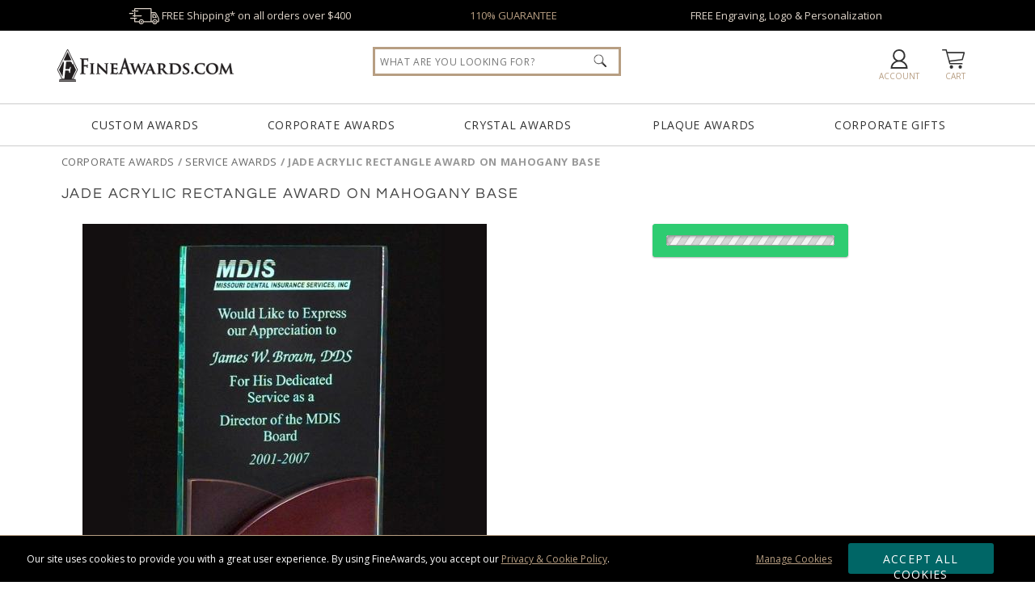

--- FILE ---
content_type: text/html; charset=UTF-8
request_url: https://www.fineawards.com/corporate-awards/service-awards/1261-jade-acrylic-rectangle-award-on-mahogany-base
body_size: 29652
content:
<!DOCTYPE html>
<html xmlns="http://www.w3.org/1999/xhtml" lang="en">
<head><!-- INSERT BY TRANSFORMER. SELECTOR=head,LOCATION=prepend --><script src="https://rapid-cdn.yottaa.com/rapid/lib/1gSy081a_r2j-A.js"></script>
<meta charset="utf-8">
<title>Jade Acrylic Rectangle Award on Mahogany Base A6804</title>
<meta name="description" content="Jade Acrylic Rectangle Award on Mahogany Base from FineAwards Service Awards. An inviting jade colored acrylic award brings an. Shop now or call 1-800-343-3166"/> <meta http-equiv="Content-Language" content="en-us">
<meta name="robots" content="index,follow">
<meta property="og:description" content="Jade Acrylic Rectangle Award on Mahogany Base from FineAwards Service Awards. An inviting jade colored acrylic award brings an. Shop now or call 1-800-343-3166"/>
<meta property="og:url" content="https://www.fineawards.com/corporate-awards/service-awards/1261-jade-acrylic-rectangle-award-on-mahogany-base"/>
<meta property="og:type" content="product"/>
<meta property="og:title" content="Jade Acrylic Rectangle Award on Mahogany Base"/>
<meta property="og:image" content="https://cdn.fineawards.com/products/34/342110/resize_acrylic-award-on-a-mahogany-finish-base.jpg"/>
<meta property="og:image:secure_url" content="https://cdn.fineawards.com/products/34/342110/resize_acrylic-award-on-a-mahogany-finish-base.jpg"/>
<meta property="og:price:currency" content="USD"/>
<meta name="google-site-verification" content="uJjzLV_M66fPgenvGXEETRewzeCLlM8tyfIn7UYw9zQ"/>
<meta name="msvalidate.01" content="B015DAC7E38DC29941EBB997DC79B420"/>
<meta http-equiv="X-UA-Compatible" content="IE=edge"/>
<meta name="viewport" content="width=device-width, initial-scale=1.0, maximum-scale=5.0, user-scalable=yes"/>
<base href="https://www.fineawards.com/"/>
<style>@font-face{font-family:'Open Sans';font-style:normal;font-weight:400;font-stretch:100%;src:local('Open Sans Regular'),local('OpenSans-Regular'),url(https://fonts.gstatic.com/s/opensans/v40/memvYaGs126MiZpBA-UvWbX2vVnXBbObj2OVTS-mu0SC55I.woff2) format('woff2');unicode-range:U+0000-00FF,U+0131,U+0152-0153,U+02BB-02BC,U+02C6,U+02DA,U+02DC,U+0304,U+0308,U+0329,U+2000-206F,U+2074,U+20AC,U+2122,U+2191,U+2193,U+2212,U+2215,U+FEFF,U+FFFD}@font-face{font-family:'Open Sans';font-style:normal;font-weight:700;font-stretch:100%;src:local('Open Sans Bold'),local('OpenSans-Bold'),url(https://fonts.gstatic.com/s/opensans/v40/memSYaGs126MiZpBA-UvWbX2vVnXBbObj2OVZyOOSr4dVJWUgsg-1x4gaVQUwaEQbjA.woff) format('woff');unicode-range:U+0000-00FF,U+0131,U+0152-0153,U+02BB-02BC,U+02C6,U+02DA,U+02DC,U+0304,U+0308,U+0329,U+2000-206F,U+2074,U+20AC,U+2122,U+2191,U+2193,U+2212,U+2215,U+FEFF,U+FFFD}#quote_request_form #request_a_quote_loading{display:none}#cookie_choices_container p{padding:10px 0}*{margin:0}body,html{height:100%;scroll-behavior:smooth}.wrapper{min-height:100%;height:auto!important;margin:0 auto calc(var(--footer-height) * -1)}body{margin:0;padding:0;font-size:13px;color:#222;font-family:var(--main-font1);background-color:#fff}.clear:after{content:".";display:block;height:0;clear:both;visibility:hidden}.clear,html[xmlns] .clear{display:block}.mobile-md-show{display:none!important}#skip-link{background:#fff;border:var(--main-lgt-clr) solid 2px;padding:15px 10px;position:absolute;margin:2px;transform:translateX(-500%);z-index:1000}#skip-link a{text-decoration:underline}h1,h3{font-family:var(--main-font2);font-weight:400;text-transform:uppercase;letter-spacing:.1em}h1{margin-bottom:20px;font-size:35px;color:#444}h3{margin:10px 0;font-size:20px}strong{font-family:var(--main-font1)!important;font-weight:700!important}a{color:#222;text-decoration:none;outline:0}a img{border:0}p a{color:var(--main-drk-clr);text-decoration:underline}ul{margin:0;padding:0}.floatleft{float:left}hr{width:100%;clear:left;margin-top:10px;margin-bottom:10px;height:2px;background:#ccc;box-shadow:none;border:none}.btn_teal{background-color:#066;border:none;border-radius:3px;box-shadow:0 1px 2px rgba(0,0,0,.3);text-align:center;vertical-align:middle;font-family:var(--main-font1);color:#fff;-webkit-appearance:none}.btn_white{background-color:#f3f3f3;border:none;border-radius:3px;box-shadow:0 1px 2px rgba(0,0,0,.3);text-align:center;vertical-align:middle;font-family:var(--main-font1);-webkit-appearance:none}.btn_green{background:var(--main-btn-clr);border:1px solid var(--main-btn-clr);border-radius:3px;box-shadow:0 1px 2px rgba(0,0,0,.3);margin-bottom:3px;color:#fff;font-family:var(--main-font1);text-align:center;text-transform:uppercase;vertical-align:middle;-webkit-appearance:none}.btn_normal{padding:10px;letter-spacing:.075em;font-size:14px;text-decoration:none!important;text-transform:uppercase;display:inline-block}:root{--main-lgt-clr:#DDD3C8;--main-drk-clr:#B79E82;--main-flt-clr:#01a4e9;--main-btn-clr:#2ecc71;--main-btn-clr-hover:#29b362;--main-font1:'Open Sans',sans-serif;--main-font2:'Questrial',sans-serif;--header-bump:160px;--header-checkout-bump:-43px;--footer-height:600px}@media only screen and (max-width:980px){#driller,.mobile-hide{display:none!important}h1{text-align:center}.wrapper{margin:0 auto!important}}@media only screen and (max-width:640px){.mobile-md-hide{display:none!important}.mobile-md-show{display:inline-block!important}}@media only screen and (max-width:480px){.mobile-sm-hide{display:none!important}}#header-offer{background:#000;color:#fff;padding:10px 10%;text-align:center;width:80%;min-height:18px}#header-offer div{margin:0 1%;width:31%;float:left;color:var(--main-lgt-clr)}#header-offer img{height:20px;margin:-6px 0}#header-offer a{color:var(--main-drk-clr)}#header{background:#fff;color:#222;position:relative;z-index:21;border-bottom:1px solid #ccc}#header-container-outter{z-index:22}#header-container{margin:0 auto;min-width:980px;position:relative;width:90%;height:55px;padding:10px 0;z-index:10}#logo{float:left;padding:2px .5%;width:220px;margin-top:10px}#logo img.header-logo{width:220px}#header-nav{width:100%;height:47px;font-weight:400;font-size:12px;color:var(--main-drk-clr);text-align:center;margin:0;padding:2px 0;display:table;border-top:1px solid #ccc}#header-nav a{text-transform:uppercase;line-height:17px;text-align:center;width:16%;height:17px;letter-spacing:.05em;display:inline-block;vertical-align:middle;padding:15px 0;margin:0 1%;font-size:14px;color:#333}.header-icon{float:right;font-size:10px;margin-top:8px;padding:0;text-align:center;text-transform:uppercase;width:6%;height:45px}.header-icon img{background-color:#333;vertical-align:middle;max-width:32px;height:24px;margin-top:5px;margin-bottom:2px}.header-icon span{white-space:nowrap;text-decoration:none;color:var(--main-drk-clr)}#header_phone_number{width:142px;margin-top:10px}#header_phone_number div{color:#333;font-size:18px;letter-spacing:.25px;margin:2px 0 1px;font-weight:800}#header_live_chat{width:80px}.livechat_button{height:31px}#header-menu-show{display:none}.header_workinghours{float:right;width:230px;height:80px}#header #header-global-search{margin-top:7px;top:13px;right:39%;position:absolute;background:#fff;height:45px;width:25%;z-index:15}#header-global-search .search_box{border:3px var(--main-drk-clr);border-style:solid;color:#999;float:left;font-size:12px;height:30px;margin-right:-30px;padding:15px 2%;width:96%;font-family:Open Sans,san-serif;letter-spacing:.05em;text-transform:uppercase}#header-global-search .btn_global_search{height:16px;position:absolute;width:16px;padding:9px 16px;z-index:1005;right:15px}#search_suggest_container{position:absolute;background:#fff;width:96%;padding:10px 2%;top:38px;z-index:21;clear:both;display:none;border-style:none none solid;box-shadow:0 10px 10px rgba(0,0,0,.4);overflow:hidden}#header_submenus{position:absolute;width:100%;z-index:100}#header_submenus .header_submenus{display:block;position:absolute;z-index:100;box-shadow:0 5px 5px rgba(0,0,0,.3);background:#f4f4f4;min-height:200px}#submenu_custom_awards{left:5%;width:20%;min-width:250px}#submenu_corporate_awards{left:12%;width:750px}#submenu_crystal_awards{left:50%;width:500px;margin-left:-250px}#submenu_plaque_awards{left:62%;width:300px}#submenu_corporate_gifts{right:5%;width:20%;min-width:250px}.SubMenuBody{width:auto;padding:35px}#mainfull{display:flex}.catlist{width:225px}.listtitle{text-transform:uppercase;font-size:16px;letter-spacing:1px;margin-bottom:10px}.listtitle a{border-bottom:1px solid #ccc;padding-bottom:3px;margin-bottom:5px}.catlist li{list-style:none;margin-bottom:5px;padding:2px 0}.catlist li a{color:#666}@media only screen and (max-width:1470px){#header-offer div span{display:none}}@media only screen and (max-width:1110px){#header-offer div span{display:inline-block}}@media only screen and (max-width:890px){#header-offer div span{display:none}}@media only screen and (max-width:980px){.header-icon span{display:none}#header-container{width:100%!important;min-width:0!important;height:90px;margin:0 auto;padding:0}#logo{text-align:center;width:99%;margin-top:0}.header_workinghours{width:auto;height:auto}.header-icon{width:15%;height:32px}#header-menu-show{float:left;display:block}#header-nav{height:auto!important;width:100%;position:absolute;top:91px;background:#fff;border-bottom:1px solid #999;box-shadow:#666 0 5px 5px;padding:0;display:none}#header-nav a{padding:20px 0!important;margin:0!important;text-align:center;width:100%!important;border:solid #999;border-width:0 0 1px;display:block;max-width:none!important;background-color:#fff;font-size:14px;height:14px!important}#header-global-search{display:block!important;width:80%!important;position:relative!important;right:auto!important;margin:0 auto;top:0!important}}@media only screen and (max-width:640px){#header-offer div{float:none;margin:0 5%;width:90%}#header_submenus,#qtydiscounts_table1 tr td:nth-child(n+6):not(:last-child),#qtydiscounts_table1 tr th:nth-child(n+6):not(:last-child){display:none!important}}#driller{color:#999;font-weight:900;float:left;height:16px;text-transform:uppercase;letter-spacing:.05em;width:33%;overflow:hidden;white-space:nowrap;text-overflow:ellipsis}#driller a{color:#999;text-decoration:underline;font-weight:400}#driller span a{color:#666;text-decoration:none}#product-container{width:90%;margin:10px auto auto}#product-container #driller{width:98%;margin:0 1%}#product_pg_wrapper{float:left;position:relative;min-width:978px;min-height:420px;background-color:#fff;padding-top:10px;width:100%;margin:0 auto;overflow-x:hidden}#product_pg_left{float:left;width:48%;height:100%;padding:0 1%}#product_pg_right{float:right;width:48%;z-index:2;margin:0 1% 0 0}#product_pg_wrapper strong{font-weight:800}#product_pg_wrapper h1{font-size:18px;line-height:25px;margin:10px 1% 25px;padding-bottom:0;position:relative;width:98%}#product_arqspin_container,#product_pg_image{position:relative;width:500px;max-width:100%;margin:0 auto;overflow:hidden}#product_image_loading{background-image:url(https://cdn.fineawards.com/static/images/gfx-products_pages/loading-bg.png);background-repeat:repeat;display:none;position:absolute;width:100%;height:100%;text-align:center;vertical-align:middle;top:0}#product_image_loading img{margin-top:120px}#product_photo_img{width:100%;max-width:500px;height:auto!important}.product_views{margin:0 auto 10px 0;width:52px;position:absolute;top:10px}@media only screen and (max-width:1450px){.product_views{margin:0 auto 10px 30px;width:380px;position:relative;top:0}}.product_views img{border:1px solid #ccc;margin:0 1px;width:50px;height:50px}.product_views .product_pg_360 img{border:1px solid #fff}.product_pg_chart{text-align:center;margin-bottom:20px}.product_pg_upsell{margin-bottom:50px}.product_pg_upsell_long{width:100%}.product_pg_upsell div.upsell_title{margin:15px 1%}.product_pg_upsell div.upsell_title a{font-size:12px;float:right;text-decoration:underline}.product_price_sku{float:left;margin-top:-3px}.product_price_sku_bottom{width:100%;display:-webkit-box;display:-moz-box;display:-ms-flexbox;display:-webkit-flex;display:flex;margin-bottom:20px}.favorite-desktop{float:right;margin-top:5px}.product_price_sku div{float:left;margin-right:50px;font-size:13px;text-align:left}.product_price_sku div.pricing{font-size:13px;width:auto;margin-top:10px}.product_price_sku div.qty_field{float:left;width:100px;margin-left:20px;margin-right:10px}.product_price_sku div.stock{color:#3953a4;margin-left:0;margin-right:0}.product_price_sku div.stock.outofstock{color:#b3b3b3}#product_pg_cart_loading{text-align:center}#personalization.personalization_accordion,#product_pg_cart.configuration{max-height:0;overflow:hidden;opacity:0}#favorite_link.wishlist_link{padding:1px 0 1px 25px;background:url(https://cdn.fineawards.com/static/images/gfx-products_pages/favorite.png) left top no-repeat #fff;font-size:12px}#product_description p{margin-bottom:20px}#product_description ul{margin:0 0 20px 20px}table.qtydiscounts{border:1px solid #d3d3d3;border-radius:5px}table.qtydiscounts td,table.qtydiscounts th{text-align:center;line-height:12px;font-weight:400}table.qtydiscounts th.qty-title{background:#eee;color:#666;font-size:12px;padding:10px}.product_pg_upsell div.upsell_title{border-bottom:1px solid var(--main-drk-clr);color:var(--main-drk-clr);font-family:var(--main-font2);font-size:14px;letter-spacing:.2em;padding-bottom:2px;margin-bottom:5px;text-transform:uppercase;text-align:left;line-height:20px}table.qtydiscounts td:not(:last-child),table.qtydiscounts th:not(:first-child):not(:last-child){border-right:1px solid #d3d3d3;padding:10px;text-align:center;width:auto;font-size:12px}table.qtydiscounts input[type=text]{width:40px;padding:5px 0;text-align:center;border-color:#ccc #aaa #aaa #cccc;border-radius:5px;font-weight:700}#product_pg_cart{position:relative;z-index:2;width:98%;margin:0 1%}.cart_options{padding:0 1px;margin-bottom:20px;font-size:10px;line-height:10px;color:#222}.cart_option_title{font-size:18px;line-height:18px;padding:10px;background:var(--main-lgt-clr);font-family:var(--main-font2);border-radius:5px;text-align:left;margin-bottom:10px}.cart_option_title label{width:100%}.cart_option_title .option_optional{float:left;color:#666;font-size:12px;letter-spacing:.05em;margin-left:20px}.cart_options td.options_dropdown{font-size:12px;padding:10px 0 0 20px}.cart_options td.options_dropdown select{background:url(https://cdn.fineawards.com/static/images/select-arrow.png) 95% center no-repeat rgba(255,255,255,0);font-size:14px;border:1px solid #999;border-radius:5px;padding:10px;width:50%!important;-moz-appearance:none;-webkit-appearance:none;appearance:none}.cart_options .options_image{float:left;height:98px;padding:0 5px;text-align:center;vertical-align:top;width:68px}.cart_options .options_image img{border:1px solid #fff;margin-top:5px;width:68px;height:68px;border-radius:5px}.cart_options div.options_image_current img{border:var(--main-drk-clr) solid 1px}.product_pg_cart_options_txt{padding:0 0 15px 5px}#product_pg_cart form .product_pg_cart_options_txt label{margin-left:10px;font-size:14px;margin-right:0}.product_pg_cart_options_txt textarea{width:96%;height:100px;padding:1%;border-radius:5px;border-color:#ccc #aaa #aaa #cccc}#product_pg_cart form .product_pg_cart_options_txt input[type=file]{background-color:#bce5ff;border:none;margin-left:29px;margin-right:0;padding:10px}.product_pg_cart_options_txt .upload{margin-left:35px;border:2px solid #666}.product_pg_cart_main{font-size:12px;color:#222;padding:15px 0 0;font-weight:400;text-align:left}.help a{font-size:10px;font-family:Tahoma,Geneva,sans-serif;color:#47b4ff;margin-left:5px;vertical-align:top;letter-spacing:2px}.product_pg_cart_buy{text-align:center}#product_pg_cart_buttons{padding:0 0 20px}.product_pg_cart_buy .btn_normal,form #product_pg_cart_buttons .product_pg_cart_buy .btn_normal{margin:10px 20% 0;padding:10px 0;width:60%!important;height:auto}.more_info{margin:20px;text-align:left;width:380px}.more_info ul{margin-top:10px;margin-left:20px;line-height:15px}.more_info a{text-decoration:underline}#quote-request h3{font-size:18px;font-weight:400;height:16px;letter-spacing:.2em;padding:10px 15px;margin:0 0 10px;text-transform:uppercase;overflow:hidden;text-align:center;text-overflow:ellipsis;text-transform:uppercase;white-space:nowrap}#quote-request strong{font-weight:900}#quote-request .col-2-left{margin:0 2%;text-align:center;width:35%;float:left}#quote-request .col-2-right{margin-right:5%;width:55%;float:right}#quote-request label,#quote-request p{margin:0 0 10px}#quote-request form{width:auto;margin:0;clear:none}#quote-request input[type=email],#quote-request input[type=text],#quote-request textarea{width:98%;padding:3% 0 3% 3%;font-size:12px}#quote-request input[type=text].half{float:left;margin:0 1% 0 0;width:45%}#quote-request .btn_normal{margin:0 15%!important;padding:10px 0;width:70%!important}ul.tabs{margin:0;padding:0;float:left;list-style:none;height:28px;width:100%;font-size:12px;color:#333}ul.tabs li{float:left;color:#fff;background-color:var(--main-lgt-clr);font-size:13px;height:27px;letter-spacing:.1em;line-height:27px;margin:0 0 -1px;overflow:hidden;padding:0;position:relative;text-align:center;text-transform:uppercase;width:25%;border:1px var(--main-lgt-clr);border-style:solid solid none}#product-tabs-info{padding:10px;margin-bottom:15px}.warning.options{padding-left:50px;background:url(https://cdn.fineawards.com/static/images/gfx-products_pages/circled-info.png) 10px center no-repeat;margin:25px 0}div.warning{margin:0 0 15px;padding:10px 15px}div.warning span{background-image:url(https://cdn.fineawards.com/static/images/gfx-products_pages/warning_red.gif);background-repeat:no-repeat;background-position:left;padding-left:25px;padding-top:5px;padding-bottom:5px}.warning strong{font-family:futura bold;font-weight:400}div.firstdegree{border:1px solid #fc3;background:#ffc;color:#222;font-weight:800}div.thirddegree{background:#ccffcd;color:#222;border:1px solid #007403}div.options{background:#fff;color:#222;border:1px solid #999;padding:10px}#product_pg_wrapper .firstdegree{margin:0 10px 10px 0;padding:10px 15px}#product_pg_cart .firstdegree{margin:0 10px 15px 0;padding:10px 15px}#product_pg_cart .thirddegree{margin:0 10px 15px 0;padding:10px 15px;text-align:center}@media (max-width:1400px) and (min-width:980px){.product_pg_chart{font-size:.98vw!important}#qtydiscounts_table1 tr td:nth-child(n+7):not(:last-child),#qtydiscounts_table1 tr th:nth-child(n+7):not(:last-child){display:none!important}table.qtydiscounts td,table.qtydiscounts th{padding:5px;font-size:.98vw!important}}@media only screen and (max-width:980px){.favorite-desktop,.pr_ratingnumber,.pr_read,span.option_optional{display:none}#cartAdd table,#favorite_link,#product_pg_image,#product_pg_left,#product_pg_right,.product_views{width:100%!important;min-width:0!important}#product-container{width:100%;min-width:0}#product_pg_wrapper{float:none;padding:10px 0;width:96%;min-width:0}#product_pg_wrapper h1{text-align:center;margin:10px 0 20px}#product_pg_left,#product_pg_right{margin:0}#pr_productsnippet{margin-bottom:0}#product_pg_image,.product_views{text-align:center}.product_views{margin:0 0 10px;max-height:92px;overflow:hidden;width:380px}.product_views img{max-width:88px;width:30%;max-height:88px;height:auto}ul.tabs li{letter-spacing:0;width:calc(33% - 4px)}.product_pg_upsell{width:97%;margin:auto}#product_description p{width:auto}#product_pg_cart form .product_pg_cart_options_txt label{line-height:20px}form #product_pg_cart_buttons .product_pg_cart_buy{margin:10px 0;width:100%}form #product_pg_cart_buttons .product_pg_cart_buy .btn_green,form #product_pg_cart_buttons .product_pg_cart_buy .btn_white{margin:0 auto 40px;width:75%!important}.product_price_sku div.qty_field{float:none;margin-bottom:20px;margin-left:0}}#qtydiscounts_table1 tr th:last-child{font-weight:700;color:#000}#qtydiscounts_table1 tr td:last-child{background-color:var(--main-lgt-clr)}table strong{font-weight:800}a.help{color:var(--main-btn-clr);font-family:Tahoma,Geneva,sans-serif;font-size:10px;letter-spacing:2px;margin-left:5px;vertical-align:top}div.alert{margin:0 0 15px;padding:10px 15px;border:1px solid}div.error{background:#ffc;color:#222;border-color:#fc3}.form{width:auto;clear:left;margin:0 0 33px}form .row{float:left;margin-top:5px;margin-bottom:5px;width:100%;position:relative}form .row div{float:left}form label{width:125px;float:left}form label.radio_select{width:auto;float:none;margin-right:25px}form input:not([type=image]){width:200px;height:15px}form input[type=file]{width:auto;height:auto;min-width:200px}form input[type=email],form input[type=text],form select,form textarea{border:1px solid #ccc;font-family:var(--main-font2);letter-spacing:.05em}form input.upload{width:200px;height:auto}form input[type=radio]{height:15px!important;width:15px!important;padding:0!important;margin-right:0!important}form textarea{width:200px}form select{width:205px;height:auto}form input.btn_normal[type=submit]{height:40px!important;padding:0 10px!important;width:auto!important}#pr_productsnippet{font-size:10px;margin-bottom:10px}#pr_productsnippet .pr_read{padding-right:0px!important;border-right:none!important;margin:0 10px 0 0!important}#pr_productsnippet div.starrating{background:url(https://cdn.fineawards.com/static/images/starrating.svg) 0 0/100px no-repeat;height:20px;width:100px;display:inline-block;vertical-align:middle;padding:0 2px}div.starrating.star4-5{background-position:0 -21px!important}</style>
<link href="https://cdn.fineawards.com/static/images/favicon.ico" rel="shortcut icon"/>
<link rel="apple-touch-icon" sizes="180x180" href="https://cdn.fineawards.com/static/images/apple-touch-icon.png">
<link rel="icon" type="image/png" sizes="32x32" href="https://cdn.fineawards.com/static/images/favicon-32x32.png">
<link rel="icon" type="image/png" sizes="16x16" href="https://cdn.fineawards.com/static/images/favicon-16x16.png">
<link rel="manifest" href="https://cdn.fineawards.com/static/images/site.webmanifest">
<link rel="mask-icon" href="https://cdn.fineawards.com/static/images/safari-pinned-tab.svg" color="#5bbad5">
<meta name="msapplication-TileColor" content="#da532c"/>
<meta name="theme-color" content="#ffffff">
<link rel="canonical" href="https://www.fineawards.com/corporate-awards/service-awards/1261-jade-acrylic-rectangle-award-on-mahogany-base"/> <link rel="image_src" type="image/jpeg" href="https://cdn.fineawards.com/products/34/342110/resize_acrylic-award-on-a-mahogany-finish-base.jpg"/>
<script>window.dataLayer=window.dataLayer||[];function gtag(){dataLayer.push(arguments);}gtag('js',new Date());gtag('config','AW-1070536595');</script>
<script>(function(w,d,o,u,a,m){w[o]=w[o]||function(){(w[o].q=w[o].q||[]).push(arguments);},w[o].e=1*new Date();w[o].u=u;a=d.createElement('script'),m=d.getElementsByTagName('script')[0];a.async=1;a.src=u+'/mcfx.js';m.parentNode.insertBefore(a,m);})(window,document,'mcfx','https://fa.fineawards.com');mcfx('create',{siteId:49733,modules:["view","forms","reviews"],useSecureCookies:true});</script>
<script type="text/javascript" async src="//cdn.leadmanagerfx.com/phone/js/49733"></script>
</head>
<body>
<div class="wrapper">
<header aria-label="Jade Acrylic Rectangle Award on Mahogany Base">
<nav id="skip-link"><a tabindex="0" href="/corporate-awards/service-awards/1261-jade-acrylic-rectangle-award-on-mahogany-base#main">Skip to Main Content</a></nav>
<section id="header-offer" class="clear" role="region" tabindex="-1">
<div tabindex="0"><img aria-hidden="true" src="https://cdn.fineawards.com/static/images/gfx-header/shipping-02.svg" width="38px" height="10px" alt="Awards Delivery"/> FREE Shipping* on&nbsp;all&nbsp;orders&nbsp;over&nbsp;$400
</div>
<div tabindex="0" class="mobile-md-hide"><a onclick="location='https://www.fineawards.com/guarantee'">110% GUARANTEE</a></div>
<div tabindex="0" class="mobile-md-hide">FREE Engraving, Logo &amp; Personalization <span>and&nbsp;NO&nbsp;Setup&nbsp;Fees*</span></div>
</section>
<div id="header-scroll">
<div id="header" role="region" aria-label="Page Header">
<div id="header-container-outter">
<div id="header-container">
<div id="logo"><a href="https://www.fineawards.com/"><img class="header-logo" aria-label="FineAwards.com" src="https://cdn.fineawards.com/static/images/gfx-header/FineAwards-Logo.svg" alt="FineAwards.com | Corporate Awards and Crystal Employee Trophies" width="220px" height="41px"/></a>
</div>
<a class="header-icon" onclick="toggleClass('header-nav', 'show')" id="header-menu-show"><img aria-label="Menu" src="https://cdn.fineawards.com/static/images/gfx-header/menu.svg" alt="menu"/><span><br/>MENU</span></a>
<a href="https://www.fineawards.com/cart" id="header_cart_snapshot" class="header-icon"><img aria-hidden="true" src="https://cdn.fineawards.com/static/images/gfx-header/cart.svg" alt="cart"/><span><br/>Cart</span></a>
<a class="header-icon" href="https://www.fineawards.com/account" id="header_favorites_snapshot"><img aria-hidden="true" class="header-favorite" src="https://cdn.fineawards.com/static/images/gfx-header/account.svg" alt="account"/><span><br/>Account</span></a>
<div class="header_workinghours">
<div id="header_live_chat" class="header-icon" style="display:none;">
<div data-id="TTBg1A5-KLZ" class="livechat_button"></div>
<span>LIVE CHAT</span></div>
<div id="header_phone_number" style="display:none;" class="header-icon">
<div>1-800-343-3166</div>
<span>Call Us 9am-5pm ET</span></div>
</div>
<div class="clear"></div>
</div>
<nav id="header-nav">
<a href="https://www.fineawards.com/custom-awards" id="menu_custom_awards">Custom Awards</a>
<a href="corporate-awards/1" id="menu_corporate_awards">Corporate Awards</a>
<a href="corporate-awards/crystal-awards/1" id="menu_crystal_awards">Crystal Awards</a>
<a href="award-plaques/1" id="menu_plaque_awards">Plaque Awards</a>
<a href="corporate-gifts/1" id="menu_corporate_gifts">Corporate Gifts</a>
<div id="header-global-search" itemscope itemtype="https://schema.org/WebSite">
<meta itemprop="url" content="https://www.fineawards.com/"/>
<form class="search" itemprop="potentialAction" itemscope itemtype="https://schema.org/SearchAction" action="https://www.fineawards.com/search/products" method="post">
<div class="searchInputs">
<meta itemprop="target" content="https://www.fineawards.com/search/products/?search={search}"/>
<input type="hidden" name="successoriesproducts" value="Y"/>
<input itemprop="query-input" type="search" role="searchbox" id="header_search" name="search" class="search_box" placeholder="What Are You Looking For?" aria-label="Search by Keyword or Item Number" autocomplete="off"/>
<input type="image" alt="search" class="btn_global_search" aria-label="Click to Search" src="https://cdn.fineawards.com/static/images/gfx-header/search.png" width="16" height="16"/>
</div>
<div id="search_suggest_container"></div>
</form>
</div>
<div class="clear"></div>
</nav>
<div id="header_submenus" style="display: none; overflow: hidden; height: 500px;">
<div id="submenu_custom_awards" class="header_submenus" style="display: none;">
<div class="SubMenuBody">
<div id="mainfull">
<div class="catlist">
<div class="listtitle"><a href="custom-awards">Custom Quotes</a>:</div>
<ul>
<li><a href="custom-awards/custom-acrylic-awards">Custom Acrylic</a></li>
<li><a href="custom-awards/custom-crystal-awards">Custom Crystal</a></li>
<li><a href="3d-laser-award">Custom 3D Laser</a></li>
<li><a href="custom-awards/custom-embedments">Custom Embedments</a></li>
<li><a href="custom-awards">Contact Us Today &raquo;</a></li>
</ul>
<br clear="all"/>
<div class="listtitle">Custom Galleries:</div>
<ul>
<li><a href="https://www.fineawards.com/custom-award-ideas/custom-crystal-awards-gallery/1">Custom Crystal Gallery</a></li>
<li><a href="https://www.fineawards.com/custom-award-ideas/custom-acrylic-awards-gallery/1">Custom Acrylic Gallery</a></li>
<li><a href="https://www.fineawards.com/custom-award-ideas/custom-embedment-awards-gallery/1">Custom Embedment Gallery</a></li>
<li><a href="https://www.fineawards.com/custom-award-ideas/custom-metal-awards-gallery/1">Custom Metal Gallery</a></li>
</ul>
</div>
</div> </div>
</div>
<div id="submenu_corporate_awards" class="header_submenus" style="display: none;">
<div class="SubMenuBody">
<div id="mainfull">
<div class="catlist">
<div class="listtitle"><a href="corporate-awards/1">Corporate Awards</a>:</div>
<ul>
<li><a href="corporate-awards/crystal-awards/1">Crystal Awards</a></li>
<li><a href="corporate-awards/glass-awards/1">Glass Awards</a></li>
<li><a href="corporate-awards/acrylic-awards/1">Acrylic Awards</a></li>
<li><a href="corporate-awards/full-color-awards/1">Full Color Awards</a></li>
<li><a href="corporate-awards/marble-granite-awards/1">Marble Awards</a></li>
<li><a href="corporate-awards/metal-awards/1">Metal Awards</a></li>
<li><a href="corporate-awards/resin-awards/1">Resin Awards</a></li>
<li><a href="">Rosewood Awards</a></li>
<li><a href="corporate-awards/crystal-awards/crystal-vases-bowls/1">Vases &amp; Bowls</a></li>
<li><a href="corporate-awards/employee-awards/1">Employee Awards</a></li>
</ul>
</div>
<div class="catlist">
<div class="listtitle">Collections:</div>
<ul>
<li><a href="corporate-awards/rush-awards/1">RUSH Awards</a></li>
<li><a href="corporate-awards/modern-awards/1">Modern Awards</a></li>
<li><a href="corporate-awards/affordable-awards/1">Affordable Awards</a></li>
<li><a href="corporate-awards/eco-friendly-awards/1">Eco Friendly Awards</a></li>
</ul>
<br clear="all"/>
<div class="listtitle">Events:</div>
<ul>
<li><a href="corporate-awards/crystal-awards/years-of-service-awards/1">Years of Service Awards</a></li>
<li><a href="https://www.fineawards.com/corporate-awards/employee-awards/employee-of-the-month-awards/1">Employee of the Month</a></li>
<li><a href="corporate-awards/service-awards/1">Government &amp; Service</a></li>
<li><a href="sports-awards/1">Sports Awards</a></li>
<li><a href="sports-awards/golf-awards/1">Golf Trophies</a></li>
</ul>
</div>
<div class="catlist">
<div class="listtitle">Popular Shapes:</div>
<ul>
<li><a href="https://www.fineawards.com/corporate-awards/award-shapes/diamond-awards/1">Diamond Awards</a></li>
<li><a href="https://www.fineawards.com/corporate-awards/award-shapes/eagle-awards/1">Eagle Awards</a></li>
<li><a href="https://www.fineawards.com/corporate-awards/award-shapes/flame-awards/1">Flame Awards</a></li>
<li><a href="https://www.fineawards.com/corporate-awards/award-shapes/mountain-awards/1">Mountain Awards</a></li>
<li><a href="https://www.fineawards.com/corporate-awards/award-shapes/shield-awards/1">Shield Awards</a></li>
<li><a href="corporate-awards/truck-driver-awards/1">Truck Awards</a></li>
</ul>
<br clear="all"/>
<div class="listtitle">Brands:</div>
<ul>
<li><a href="corporate-awards/crystal-d-awards/1">Crystal D Awards</a></li>
<li><a href="corporate-awards/j-charles-crystal-blanc/1">J Charles Crystal</a></li>
<li><a href="corporate-awards/rs-owens/1">RS Owens Awards</a></li>
<li><a href="corporate-awards/visions-awardcraft/1">Vision/AwardCraft</a></li>
</ul>
</div>
</div> </div>
</div>
<div id="submenu_crystal_awards" class="header_submenus" style="display: none;">
<div class="SubMenuBody">
<div id="mainfull">
<div class="catlist">
<div class="listtitle"><a href="corporate-awards/crystal-awards/1">Crystal Awards</a>:</div>
<ul>
<li><a href="corporate-awards/crystal-awards/3d-crystal-awards/1">3D Lasered Engraved</a></li>
<li><a href="corporate-awards/crystal-awards/colored-crystal/1">Colored Crystal Awards</a></li>
<li><a href="corporate-awards/crystal-awards/crystal-diamond-awards/1">Crystal Diamond Awards</a></li>
<li><a href="corporate-awards/crystal-awards/eagle-awards/1">Crystal Eagles Awards</a></li>
<li><a href="corporate-awards/crystal-awards/flame-awards/1">Crystal Flames Awards</a></li>
<li><a href="corporate-awards/crystal-awards/crystal-globe-awards/1">Crystal Globes Awards</a></li>
<li><a href="corporate-awards/crystal-awards/crystal-pillar-awards/1">Crystal Pillars Awards</a></li>
<li><a href="corporate-awards/crystal-awards/crystal-star-awards/1">Crystal Stars Awards</a></li>
<li><a href="corporate-awards/crystal-awards/1">Shop All Crystal Awards</a> &raquo;</li>
</ul>
</div>
<div class="catlist">
<div class="listtitle"><a href="corporate-awards/glass-awards/1">Glass Awards</a>:</div>
<ul>
<li><a href="corporate-awards/glass-awards/art-glass-awards/1">Art Glass Awards</a></li> <li><a href="corporate-awards/glass-awards/colored-glass/1">Colored Glass Awards</a></li>
<li><a href="corporate-awards/glass-awards/glass-flame-awards/1">Glass Flame Awards</a></li>
<li><a href="corporate-awards/glass-awards/jade-glass-awards/1">Jade Glass Awards</a></li>
<li><a href="corporate-awards/glass-awards/glass-star-awards/1">Glass Star Awards</a></li>
<li><a href="corporate-awards/glass-awards/1">Shop All Glass Awards</a> &raquo;</li>
</ul>
</div>
</div>
</div>
</div>
<div id="submenu_plaque_awards" class="header_submenus" style="display: none;">
<div class="SubMenuBody">
<div id="mainfull">
<div class="catlist">
<div class="listtitle"><a href="award-plaques/1">Award Plaques</a>:</div>
<ul>
<li><a href="award-plaques/1">Best Sellers</a></li>
<li><a href="award-plaques/wood-plaques/1">Wood Plaques</a></li>
<li><a href="award-plaques/acrylic-plaques/1">Acrylic Plaques</a></li>
<li><a href="award-plaques/marble-plaques/1">Marble &amp; Stone Plaques</a></li>
<li><a href="award-plaques/photo-plaques/1">Photo Plaques</a></li>
<li><a href="award-plaques/perpetual-plaques/1">Perpetual Plaques</a></li>
<li><a href="award-plaques/employee-of-the-month-plaque/1">Employee of the Month Plaques</a></li>
<li><a href="corporate-awards/certificate-frames/1">Certificate Frames</a></li>
</ul>
</div>
</div> </div>
</div>
<div id="submenu_corporate_gifts" class="header_submenus" style="display: none;">
<div class="SubMenuBody">
<div id="mainfull">
<div class="catlist">
<ul>
<li><a href="corporate-gifts/1">Recognition Gifts</a></li>
<li><a href="corporate-gifts/crystal-gifts/1">Crystal Gifts</a></li>
<li><a href="corporate-gifts/executive-gifts/1">Executive Gifts</a></li>
<li><a href="corporate-gifts/clocks/1">Clocks</a></li>
<li><a href="corporate-gifts/paperweights/1">Paperweights</a></li>
<li><a href="corporate-gifts/apples/1">Apples</a></li>
<li><a href="corporate-gifts/custom-etch-barware/1">Barware</a></li>
<li><a href="corporate-gifts/desk-accessories/1">Desk Accessories</a></li>
</ul>
</div>
</div> </div>
</div>
</div>
</div>
</div>
</div>	</header>
<main id="main" tabindex="-1">
<section id="product-container" class="clear">
<nav id="driller" itemscope aria-label="Breadcrumb" itemtype="https://schema.org/BreadcrumbList">
<span itemprop="itemListElement" itemscope itemtype="https://schema.org/ListItem"><a href="corporate-awards/1" itemid="corporate-awards/1" itemtype="https://schema.org/WebPage" itemprop="item"><span itemprop="name">Corporate Awards</span></a><meta itemprop="position" content="0"/></span> / <span itemprop="itemListElement" itemscope itemtype="https://schema.org/ListItem"><a href="corporate-awards/service-awards/1" itemid="corporate-awards/service-awards/1" itemtype="https://schema.org/WebPage" itemprop="item"><span itemprop="name">Service Awards</span></a><meta itemprop="position" content="1"/></span> / <span aria-current="page">Jade Acrylic Rectangle Award on Mahogany Base</span></nav>
<section id="product_pg_wrapper">
<h1 class="clear" id="product_pg_title">Jade Acrylic Rectangle Award on Mahogany Base</h1>
<article id="product_pg_left">
<div class="clear">
<div class="product_price_sku clear" style="display: none">
<div class="pricing">
<strong>Price:</strong>&nbsp;$<span><span id="product_price1">69.99</span></span>
&nbsp;
<span style="display: none">$<span id="product_sale_price1">69.99</span></span>
</div>
<div class="mpn"><strong>SKU:</strong>&nbsp;<span class="current-part-sku">A6804</span>
</div>
<div id="stock_instock" class="stock"></div>
<div id="stock_outofstock" style="display:none" class="stock outofstock">Out of Stock</div>
<br clear="all"/>
</div>
</div>
<div style="position: relative">
<div id="product_pg_image" onclick="openImageDialog(this.href); return false;">
<div>
<a id="product_double_zoom" onclick="openImageDialog(this.href); return false;">
<div id="product_photo_img_container"><img id="product_photo_img" src="https://cdn.fineawards.com/products/34/342090/resize_acrylic-award-on-a-mahogany-finish-base.jpg" width="500" height="500" alt="Corporate Awards - Service Awards - Jade Acrylic Rectangle Award on Mahogany Base" title="Jade Acrylic Rectangle Award on Mahogany Base"/></div>
</a>
<div id="product_image_loading">
<img data-src="https://cdn.fineawards.com/static/images/gfx-products_pages/loading-big.gif" alt="loading"/>
</div>
</div>
<br clear="all"/>
</div> <!-- product_pg_image end -->
<div class="product_views">
<img id="tiny_image" src="https://cdn.fineawards.com/products/34/342090/tiny_acrylic-award-on-a-mahogany-finish-base.jpg" width="88" height="88" alt="Jade Acrylic Rectangle Award on Mahogany Base"/>
<img id="alt_image1" width="88" height="88" alt="Jade Acrylic Rectangle Award on Mahogany Base Alt Image 1" style="display: none"/>
<img id="alt_image2" width="88" height="88" alt="Jade Acrylic Rectangle Award on Mahogany Base Alt Image 2" style="display: none"/>
<img id="alt_image3" width="88" height="88" alt="Jade Acrylic Rectangle Award on Mahogany Base Alt Image 3" style="display: none"/>
<img id="alt_image4" width="88" height="88" alt="Jade Acrylic Rectangle Award on Mahogany Base Alt Image 4" style="display: none"/>
<img id="alt_image5" width="88" height="88" alt="Jade Acrylic Rectangle Award on Mahogany Base Alt Image 5" style="display: none"/>
<img id="alt_image6" width="88" height="88" alt="Jade Acrylic Rectangle Award on Mahogany Base Alt Image 6" style="display: none"/>
<img id="alt_option2" src="" width="88" height="88" alt="Size" style="display: none"/>
<img id="alt_option4" src="" width="88" height="88" alt="Customization" style="display: none"/>
<img class="mobile-hide" src="https://cdn.fineawards.com/static/images/gfx-products_pages/zoom.svg" alt="Jade Acrylic Rectangle Award on Mahogany Base Zoom" onclick="openImageDialog(did('product_double_zoom').href); return false;" style="border:none !important;" width="88" height="88"/>
<br clear="all"/>
</div>
</div>
<div id="product-information" role="region" aria-label="product information">
<div id="product-tabs" class="clear">
<ul class="tabs clear">
<li id="product_description_tab"><a href="javascript://view description" aria-label="Description">Description</a></li>
<li id="product_moreinfo_tab"><a href="javascript://view faq" aria-label="Frequently Asked Questions">FAQs</a></li>
<div class="favorite-desktop"><a href="javascript://add to favorites" id="favorite_link" role="link" class="wishlist_link" aria-label="Add to favorites"><span> Add to </span>Favorites</a></div>
</ul>
</div>
<div id="product-tabs-info">
<div id="product_description" class="product_description">
<p>An inviting jade colored acrylic award brings an extra flare to a traditional rectangular plaque. While the main shape is rectangular, the mahogany base and arches on either side of the award help it stand out. A perfect award for employee recognition or any other event. There is plenty of room for custom art work, such as your company logo, and personalized messages. Engraving and etching to personalize your product is always free.
<p>Engraving: Laser Engraved<br/><br/>Materials: Acrylic<br/><br/>Artwork Info: Proofs are usually generated within 2-3 business days after placing an order. <br/><br/>Important note: All awards start blank. If you see a specific design you like please advise and discuss with your artist before proof approval.</p>Elevate the celebration of accomplishments with the Jade Acrylic Rectangle Award, featuring a translucent, jade-hued panel that gently diffuses light, illuminating achievements with a soft radiance. Sculpturally integrated into a rich mahogany base, its classic design marries the lucidity of acrylic with the warmth of wood, creating a harmonious display of elegance. The award is deliberately crafted to offer a generous engraving space, ideal for showcasing recognitions, names, and logos with precision laser engraving that ensures your inscription is etched with immaculate detail. This timeless piece promises to become a cherished token of excellence on any mantle or desk.</p>
<p id="weight_info">
<strong>Weight:</strong> 0.38 lbs.	</p>
<p id="production_time_container">
<strong>Ships In:</strong> <span id="production_time">11 business days After Proof Approval</span>
</p>
</div>
<div id="product_moreinfo" style="display:none" tabindex="0">
</div>
</div>
</div>
</article> <!-- product_pg_left end -->
<section id="product_pg_right">
<div id="product_pg_cart_loading"><img src="https://cdn.fineawards.com/static/images/gfx-products_pages/loading.gif" alt="Loading Product Configurator" class="btn_normal btn_green"></div>
<div id="product_pg_cart" class="configuration">
<form id="cartAdd" name="cartAdd" method="post" action="https://www.fineawards.com/products/corporate-awards/service-awards/40/1261/jade-acrylic-rectangle-award-on-mahogany-base/submit" encType="multipart/form-data" onsubmit="return checkProductForm();">
<input type="hidden" id="product_id" name="product_id" value="1261"/>
<input type="hidden" id="item_id" name="item_id" value="10695"/>
<table border="0" width="100%" cellspacing="0" cellpadding="0" role="region" aria-label="Available Product Options">
<tr>
<td colspan="4">
<table id="option_selector_2" width="100%" class="cart_options" border="0" cellspacing="0" cellpadding="0" style="display: none;">
<thead>
<tr>
<td class="cart_option_title" colspan="6" align="left" valign="top">
<label for="option_2">
Choose a Size:
</label>
</td>
</tr>
</thead>
<tbody>
<tr>
<td class="options_dropdown">
<select id="option_2" name="option_2" onchange="Ecommerce.Option.get('2').change(event)" class="option-selector">
<option value="666" selected="selected">4.875"x6.5"</option>
</select>
</td>
</tr>
</tbody>
</table>
<div class="product_pg_chart">
<div class="cart_option_title">Choose Sizes &amp; Quantities:</div>
<table role="table" id="qtydiscounts_table1" class="qtydiscounts" cellspacing="0" width="100%" aria-label="Choose Sizes &amp; Quantities"><tr><th class="qty-title" scope="col">Item #</th><th class="qty-title" scope="col">Size</th><th class="qty-title qty" scope="col">1</th><th class="qty-title qty" scope="col">12</th><th class="qty-title qty" scope="col">25</th><th class="qty-title qty" scope="col">50</th><th class="qty-title qty" scope="col">100+</th><th class="qty-title" scope="col">QTY</th></tr><tr><th scope='row'>A6804</th><td></td><td class="price">$69.99</td><td class="price">$67.89</td><td class="price">$65.85</td><td class="price">$63.87</td><td class="price">$60.68</td><td class="price"><input class="product_qty" type="text" value="" name="item_quantities[0]" maxlength="3" size="1"/></td></tr></table> </div>
<div style="display: none">
<select style="display: none" id="option_4" name="option_4" class="option-selector" onchange="Ecommerce.Option.get('4').change(event)">
<option value="3" selected="selected">Engraving</option>
<option value="5">Engraving & Logo</option>
<option value="11">Logo</option>
<option value="13">None</option>
</select>
</div>
</td>
</tr>
<tr>
<td colspan="4">
<div class="product_pg_cart_buy">
<button id="product_personalize_btn" onClick="return customizeNow();" class="btn_green btn_normal">Customize Now
</button>
<div id="personalization_accordion_closed">
<div id="personalization" class="personalization_accordion" role="region" aria-label="personalize" aria-hidden="true">
<div class="warning options" role="status">
<p>IMPORTANT NOTE: All awards start blank. Our artist are experts and we'll
make it look great, but if you would like a specific design, style or
color, please let us know. You'll receive a free <strong>art proof
within 2 business days</strong> for your approval. And then please
allow <strong>11 &nbsp;business&nbsp;days for production</strong> after proof approval.</p>
</div>
<div style="display: none" id="eng_or_logo_warning" class="warning options" role="status">
PLEASE NOTE: This product is available with a Personal Engraving
<strong>OR</strong> a Logo
</div>
<div style="display: none" id="plate_or_logo_warning" class="warning options" role="status">
PLEASE NOTE: This product is available with an Engraved Plate
<strong>OR</strong> a Logo
</div>
<table width="100%" id="engraving_heading" style="display: none" class="cart_options" border="0" cellspacing="0" cellpadding="0">
<tr>
<td class="cart_option_title">
<div class="floatleft">Personalization:</div>
<div class="floatleft"><span class="option_optional">( example: Name &amp; Date )</span></div>
<div id="engraving_heading_optional" class="option_optional">
<input class="radio_select" type="radio" id="engraving_header_no" name="engraving_header" aria-label="No Personalization" onclick="did('engraving_none').checked = true; Ecommerce.CustomizationOption.setCustomization(event, 'engraving', false);" checked="checked"/>
<label class="radio_select" for="engraving_header_no">No</label>
<input class="radio_select" type="radio" id="engraving_header_yes" name="engraving_header" aria-label="Include Personalization" onclick="Ecommerce.CustomizationOption.setCustomization(event, 'engraving', true);"/>
<label class="radio_select" for="engraving_header_yes">Yes</label>
</div>
</td>
</tr>
<tr id="engraving_options" style="display: none">
<td class="product_pg_cart_main">
<table width="100%">
<tr style="display: none">
<td class="product_pg_cart_options_txt">
<input class="radio_select" type="radio" id="engraving_none" name="engraving" value="none" checked="checked" onclick="return Ecommerce.CustomizationOption.setCustomization(event, 'engraving', false);" onchange="return Ecommerce.CustomizationOption.setCustomization(event, 'engraving', false);"/>
<label class="radio_select" for="engraving_none">No engraving</label>
</td>
</tr>
<tr>
<td class="product_pg_cart_options_txt">
<input class="radio_select" type="radio" id="engraving_text" name="engraving" value="text" onclick="return Ecommerce.CustomizationOption.setCustomization(event, 'engraving', true);" onchange="return Ecommerce.CustomizationOption.setCustomization(event, 'engraving', true);"/>
<label class="radio_select" for="engraving_text">Enter Your Text (below):</label><a class="help" onclick="return openDialog($('#engraving_form_info'));" href="javascript://more info" aria-haspopup="true" title="more info" aria-label="Learn more about entering your own text for engraving">[?]</a>
</td>
</tr>
<tr id="engraving_text_row" style="display: none">
<td class="product_pg_cart_options_txt">
<div id="engraving_text_error" class="warning firstdegree" style="display:none" role="alert">
<span>Please enter personal engraving before adding to cart</span>
</div>
<textarea id="engraving_textarea" name="engraving_textarea" placeholder="Enter engraving details here. (You can give Art Direction, List all Names and/or Reference Previous Orders)" aria-label="Enter engraving details here. (You can give Art Direction, List all Names and/or Reference Previous Orders)"></textarea>
</td>
</tr>
<tr class="mobile-sm-hide">
<td class="product_pg_cart_options_txt">
<input class="radio_select" type="radio" id="engraving_attachment" name="engraving" value="attachment" onclick="return Ecommerce.CustomizationOption.setCustomization(event, 'engraving', true);" onchange="return Ecommerce.CustomizationOption.setCustomization(event, 'engraving', true);"/>
<label class="radio_select" for="engraving_attachment">Attach a Word&trade; doc or Excel&trade;
spreadsheet</label><a class="help" onclick="return openDialog($('#engraving_upload_info'));" href="javascript://more info" aria-haspopup="true" title="more info" aria-label="learn more about uploading a file for engraving">[?]</a>
</td>
</tr>
<tr id="engraving_attachment_row" style="display: none">
<td class="product_pg_cart_options_txt">
<input type="file" class="upload" id="engraving_file_attachment" accept="application/vnd.ms-excel, application/vnd.openxmlformats-officedocument.spreadsheetml.sheet, application/msword, application/vnd.openxmlformats-officedocument.wordprocessingml.document, text/csv, text/plain" aria-label="Browse to Select a file from your device." name="engraving_attachment"/>
</td>
</tr>
<tr>
<td class="product_pg_cart_options_txt">
<input class="radio_select" type="radio" id="engraving_blank" name="engraving" value="blank" onclick="return Ecommerce.CustomizationOption.setCustomization(event, 'engraving', true);" onchange="return Ecommerce.CustomizationOption.setCustomization(event, 'engraving', true);"/>
<label class="radio_select" for="engraving_blank">Blank - No Personalization</label>
</td>
</tr>
<tr>
<td class="product_pg_cart_options_txt">
<input class="radio_select" type="radio" id="engraving_later" name="engraving" value="later" onclick="return Ecommerce.CustomizationOption.setCustomization(event, 'engraving', true);" onchange="return Ecommerce.CustomizationOption.setCustomization(event, 'engraving', true);"/>
<label class="radio_select" for="engraving_later">
I'll email it later to customerservice@fineawards.com.
</label>
<a class="help" onclick="return openDialog($('#engraving_send_info'));" href="javascript://more info" aria-haspopup="true" title="more info" aria-label="learn more about sending your engraving details later">[?]</a>
</td>
</tr>
</table>
</td>
</tr>
</table>
<div id="engraving_form_info" class="more_info" style="display:none" tabindex="0">
<h3>Personal Engraving</h3>
<p>Add Names, Dates and/or a Special message on just one or multiple quantities of this item!</p>
<p>If you are ordering <strong>multiple quantities of this item and desire a different message for each</strong>, please use the "upload" or "send it later" option.</p>
</div>
<div id="engraving_upload_info" class="more_info" style="display:none" tabindex="0">
<h3>Upload Your Personal Engraving</h3>
<p>It's easy to upload your personalization (name, date, and/or special message) on just one or multiple quantities of this item! If you are ordering multiple quantities of this item, upload one file with all personalization variations. (either Microsoft Word&trade; or Microsoft Excel&trade;).</p>
</div>
<div id="engraving_send_info" class="more_info" style="display:none" tabindex="0">
<h3>Send It Later</h3>
<p>Ready to place your order but don't have your personalization ready? Use our Send it Later option! After you place your order, we will simply email you a link. You can then upload a Microsoft Word&trade; or Microsoft Excel&trade; file with your information at your earliest convenience.</p>
<p>If you are ordering <strong>multiple quantities of this item and desire a different message for each</strong>, please use the "upload" or "send it later" option.</p>
</div>
<table width="100%" id="logo_heading" style="display: none" class="cart_options" border="0" cellspacing="0" cellpadding="0">
<tr>
<td class="cart_option_title">
<div class="floatleft">Add a Logo:</div>
<div id="logo_heading_optional" class="option_optional">
<input class="radio_select" type="radio" id="logo_header_no" name="logo_header" aria-label="Do not include a logo" onclick="did('logo_none').checked = true; Ecommerce.CustomizationOption.setCustomization(event, 'logo', false);" checked="checked"/>
<label class="radio_select" for="logo_header_no">No</label>
<input class="radio_select" type="radio" id="logo_header_yes" name="logo_header" aria-label="Include a Logo" onclick="Ecommerce.CustomizationOption.setCustomization(event, 'logo', true);"/>
<label class="radio_select" for="logo_header_yes">Yes</label>
</div>
</td>
</tr>
<tr id="logo_options" style="display: none">
<td class="product_pg_cart_main">
<table width="100%">
<tr style="display: none">
<td class="product_pg_cart_options_txt">
<input class="radio_select" type="radio" id="logo_none" name="logo" value="none" checked="checked" onclick="return Ecommerce.CustomizationOption.setCustomization(event, 'logo', false);" onchange="return Ecommerce.CustomizationOption.setCustomization(event, 'logo', false);"/>
<label class="radio_select" for="logo_none">No Logo</label>
</td>
</tr>
<tr class="mobile-sm-hide">
<td class="product_pg_cart_options_txt">
<input class="radio_select" type="radio" id="logo_attachment" name="logo" value="attachment" onclick="return Ecommerce.CustomizationOption.setCustomization(event, 'logo', true);" onchange="return Ecommerce.CustomizationOption.setCustomization(event, 'logo', true);"/>
<label class="radio_select" for="logo_attachment">Upload Logo - FREE Logo (vector .eps or .ai) | <span id="logo_conversion_fee">$25</span> Fee non-vector, .jpg or .png </label><a class="help mobile-sm-hide" onclick="return openDialog(($('#logo_upload_info')));" href="javascript://more info" aria-haspopup="true" title="more info" aria-label="learn more about uploading your logo">[?]</a>
</td>
</tr>
<tr id="logo_attachment_row" style="display: none">
<td class="product_pg_cart_options_txt">
<input type="file" class="upload" id="logo_file_attachment" accept="image/png, image/jpeg, image/jpg, application/postscript, application/eps, application/x-eps, image/eps, image/x-eps, application/pdf, application/cdr" aria-label="Browse to Select a file from your device." name="logo_attachment"/>
</td>
</tr>
<tr>
<td class="product_pg_cart_options_txt">
<input class="radio_select" type="radio" id="logo_on_file" name="logo" value="on_file" onclick="return Ecommerce.CustomizationOption.setCustomization(event, 'logo', true);" onchange="return Ecommerce.CustomizationOption.setCustomization(event, 'logo', true);"/>
<label class="radio_select" for="logo_on_file">Use Logo on
File.</label><a class="help" onclick="return openDialog(($('#logo_on_file_info')));" href="javascript://more info" aria-haspopup="true" title="more info" aria-label="learn more about using a logo on file">[?]</a>
</td>
</tr>
<tr>
<td class="product_pg_cart_options_txt">
<input class="radio_select" type="radio" id="logo_later" name="logo" value="later" onclick="return Ecommerce.CustomizationOption.setCustomization(event, 'logo', true);" onchange="return Ecommerce.CustomizationOption.setCustomization(event, 'logo', true);"/>
<label class="radio_select" for="logo_later">
I'll email it later to customerservice@fineawards.com </label>
<a class="help" onclick="return openDialog(($('#logo_send_info')));" href="javascript://more info" aria-haspopup="true" title="more info" aria-label="learn more about emailing your logo later">[?]</a>
</td>
</tr>
</table>
</td>
</tr>
</table>
<div id="logo_upload_info" class="more_info" style="display:none" tabindex="0">
<h3>Upload Your Logo</h3>
<p>Customize your item with your organization's logo or graphic. Just upload your high resolution file directly
from your computer. </p>
<ul>
<li>FREE for vector art (typical file formats include .eps or .ai)</li>
<li>$25 Conversion Fee applies to any non-vector, .jpg and .png formats</li>
<li>Please convert all fonts to curves or outlines.</li>
<li>There should be no linked or embedded objects in your file.</li>
</ul>
<p><a href="https://cdn.fineawards.com/files/Logo-Requirements.pdf"><u>Click Here</u></a> to download
our Logo Requirements.</p>
</div>
<div id="logo_on_file_info" class="more_info" style="display:none" tabindex="0">
<h3>Use On File</h3>
<p>Previously placed an order and want us to use the logo we have on file? Use our Use Logo on File option!
After you place your order, our artist will reference your previous order history to design your awards and
send you a proof for your approval.</p> <br/>
</div>
<div id="logo_send_info" class="more_info" style="display:none" tabindex="0">
<h3>Send It Later</h3>
<p>Ready to place your order but don't have your file ready? Use our Send it Later option! After you place your
order, we will simply email you a link. You can then upload your high resolution logo or graphic at your
earliest convenience.</i></p> <br/>
<p><em>Please Note: Production on your order will begin after we have received your file.</em></p>
<ul>
<li>FREE file formats include .eps or .ai</li>
<li>$25 Conversion Fee applies to .jpg and .png file formats</li>
<li>Please convert all fonts to curves or outlines.</li>
<li>There should be no linked or embedded objects in your file.</li>
</ul>
<p><a href="https://cdn.fineawards.com/files/Logo-Requirements.pdf"><u>Click Here</u></a> to download
our Logo Requirements.</p>
</div>
</div>
</div>
</div>
</td>
</tr>
<tr>
<td colspan="4">
<div class="product_price_sku product_price_sku_bottom">
<div class="qty_field" style="display: none;"><strong>QTY:</strong> <input type="text" aria-label="Quantity" value="1" name="item_qty" id="item_qty" maxlength="3" size="1" onkeyup="updateQuantity()" onblur="if ( parseInt(this.value) > 0 ) { } else { this.value = 1; updateQuantity(); }"/>
</div>
<div class="pricing" style="display: none;">
<strong>Price:</strong>&nbsp;<span><span>$<span id="product_price2">69.99</span></span>
&nbsp; <span style="display: none;">$<span id="product_sale_price2">69.99</span></span>
</span>
</div>
<br clear="all"/>
<div id="setup_fee_row" style="display: none">
<br clear="all"/>
<div><strong>Setup Fee:</strong></div>
<span id="setup_fee">$0.00</span>
<span class="help"><a onclick="return openDialog($('#setup_fee_info'));" href="javascript://more info" title="what is this?">[?]</a>
<br clear="all"/>
<br clear="all"/>
</div>
<br clear="all"/>
</div>
</td>
</tr>
</table>
<div id="min_quantity_row2" style="display: none">
<div class="thirddegree" id="min_quantity_row2_contents"><span id="min_quantity">This product has a minimum quantity of 1.</span>
</div>
</div>
<div id="min_quantity_row" class="warning firstdegree" style="display: none"><span id="min_quantity">You must add a minimum quantity of 1 to add this item to your cart.</span>
</div>
<div id="product_pg_cart_buttons">
<div class="product_pg_cart_buy">
<div id="add_to_cart" style="display: none">
<div id="add_to_cart_button_disabled_stock" role="status" style="display:none" class="btn_white btn_normal">Out of Stock
</div>
<button id="add_to_cart_button_disabled_qty" style="display:none" class="btn_white btn_normal" onclick="$('input.product_qty')[0].focus(); return false;" aria-disabled="true" aria-label="Increase quantity to add to cart">Increase Qty to
Add to Cart
</button>
<input id="add_to_cart_button" type="submit" class="btn_green btn_normal" aria-label="Add to Cart" value="Add to Cart" border="0"/>
</div>
<br clear="all"/>
<button id="product_quote_btn" class="btn_teal btn_normal mobile-md-hide" onclick="return openQuoteRequest();">Get a Custom Quote</button>
<br clear="all" class="mobile-hide"/>
<div class="btn_teal btn_normal mobile-md-show" onclick="window.open('tel:1-800-343-3166', '_self');">Call <strong>1-800-343-3166</strong> Today
</div>
</div>
</div>
</form>
</div>
</section><!-- product_pg_right end -->
</section>
<div class="clear"></div>
<div><div id="upsell" class="clear">
<div class="product_pg_upsell product_pg_upsell_long" style="display: none">
<div class="upsell_title">Recently Viewed:</div>
<div class="product_pg_upsell product_pg_upsell_long" id="recently_viewed">
</div> <!-- product_pg_upsell -->
</div>
<div class="product_pg_upsell product_pg_upsell_long" style="display: none">
<div class="upsell_title">Your Favorites:</div>
<div class="product_pg_upsell product_pg_upsell_long" id="recently_favorited">
</div> <!-- product_pg_upsell -->
</div>
<div class="product_pg_upsell product_pg_upsell_long" id="similar_products" style="display: none">
<div class="upsell_title">Similar to Jade Acrylic Rectangle Award on Mahogany Base:</div>
<div id="similar_products_container">Loading...</div>
</div>
<div class="product_pg_upsell product_pg_upsell_long" id="more_in_category" style="display: none">
<div class="upsell_title">Best Selling Service Awards: <a class="mobile-hide" href="corporate-awards/service-awards/1">View All Service Awards &raquo;</a></div>
<div id="more_in_category_container">Loading...</div>
</div>
</div>
<input type="hidden" id="default_category_id" name="default_category_id" value="40"/>
</div>
<div class="clear"></div>
<div class="product_pg_reviews"><section id="pr_productsnippet" class="category-reviews">
<p>We're currently collecting product reviews for Jade Acrylic Rectangle Award on Mahogany Base. In the meantime, here are some reviews
from our past customers sharing their overall shopping experience.</p>
<br clear="all"/>
<p><strong>
<div class="starrating star4-5" title="4.71 out of 5 Stars"></div>
<span class="mobile-hide"> FineAwards</span> <span class="pr_ratingnumber">4.71</span> Rating with <a href="customer-reviews" target="_blank" rel="noopener"><span>1028</span>
Reviews</a></strong></p>
</section>
<br clear="all"/></div>
<aside id="setup_fee_info" class="more_info" style="display:none">
<h3>Setup Fee</h3>
<p>Some FineAwards items do require additional production work prior
to shipping. Any setup fees that are charged for an item will be displayed prominently in this area of
the product detail page, as well as in your cart and during checkout. You will be charged only one setup
fee for all products that undergo the same setup process.</p>
</aside>
<aside id="sample_more_info" class="more_info" style="display:none">
<h3>Sample Engraving</h3>
<p>This is a sample of how your engraved plate will look. We custom craft your personal engraving with the
text you provide us. Either use our online form or upload a file with your text. View the product image
for where the engraved plate will be placed.</p>
</aside>
</section>
<!-- end info -->
<div class="clear"></div>
<script type="application/ld+json">{"@context":"https://schema.org","@type":"ProductGroup","name":"Jade Acrylic Rectangle Award on Mahogany Base","description":"An inviting jade colored acrylic award brings an extra flare to a traditional rectangular plaque. While the main shape is rectangular, the mahogany base and arches on either side of the award help it stand out. A perfect award for employee recognition or any other event. There is plenty of room for custom art work, such as your company logo, and personalized messages. Engraving and etching to personalize your product is always free. \n\n<p>Engraving: Laser Engraved<br /><br />Materials: Acrylic<br /><br />Artwork Info: Proofs are usually generated within 2-3 business days after placing an order. <br /><br />Important note: All awards start blank. If you see a specific design you like please advise and discuss with your artist before proof approval.</p>Elevate the celebration of accomplishments with the Jade Acrylic Rectangle Award, featuring a translucent, jade-hued panel that gently diffuses light, illuminating achievements with a soft radiance. Sculpturally integrated into a rich mahogany base, its classic design marries the lucidity of acrylic with the warmth of wood, creating a harmonious display of elegance. The award is deliberately crafted to offer a generous engraving space, ideal for showcasing recognitions, names, and logos with precision laser engraving that ensures your inscription is etched with immaculate detail. This timeless piece promises to become a cherished token of excellence on any mantle or desk.","image":"https://cdn.fineawards.com/products/34/342110/resize_acrylic-award-on-a-mahogany-finish-base.jpg","url":"https://www.fineawards.com/corporate-awards/service-awards/1261-jade-acrylic-rectangle-award-on-mahogany-base","variesBy":["https://schema.org/size"],"hasVariant":[{"@context":"https://schema.org","@type":"Product","description":"Of the Service Awards, this beautiful Jade Acrylic Rectangle Award on Mahogany Base is a great choice.  A6804 An inviting jade colored acrylic award brings an extra flare to a traditional rectangular plaque. While the main shape is rectangular, the mahogany base and arches on either side of the award help it stand out. A perfect award for employee recognition or any other event. There is plenty of room for custom art work, such as your company logo, and personalized messages. Engraving and etching to personalize your product is always free. \n\nEngraving: Laser Engraved. . Materials: Acrylic. . Artwork Info: Proofs are usually generated within 2-3 business days after placing an order. . . Important note: All awards start blank. If you see a specific design you like please advise and discuss with your artist before proof approval.Elevate the celebration of accomplishments with the Jade Acrylic Rectangle Award, featuring a translucent, jade-hued panel that gently diffuses light, illuminating achievements with a soft radiance. Sculpturally integrated into a rich mahogany base, its classic design marries the lucidity of acrylic with the warmth of wood, creating a harmonious display of elegance. The award is deliberately crafted to offer a generous engraving space, ideal for showcasing recognitions, names, and logos with precision laser engraving that ensures your inscription is etched with immaculate detail. This timeless piece promises to become a cherished token of excellence on any mantle or desk.Jade Acrylic Rectangle Award on Mahogany Base comes in the following available options: 4.875\"x6.5\" A6804. Production Time: 11 business days","name":"Jade Acrylic Rectangle Award on Mahogany Base","sku":"A6804","url":"https://www.fineawards.com/corporate-awards/service-awards/1261-jade-acrylic-rectangle-award-on-mahogany-base?part=10695","brand":{"name":"FineAwards"},"size":"4.875\"x6.5\"","image":"https://cdn.fineawards.com/products/34/342090/resize_acrylic-award-on-a-mahogany-finish-base.jpg","offers":{"@type":"Offer","itemCondition":"https://schema.org/NewCondition","price":"69.99","priceValidUntil":"2026-12-31","priceCurrency":"USD","priceSpecification":{"@type":"UnitPriceSpecification","price":"69.99","priceCurrency":"USD"},"url":"https://www.fineawards.com/corporate-awards/service-awards/1261-jade-acrylic-rectangle-award-on-mahogany-base","mpn":"A6804","sku":"A6804","seller":{"@type":"Organization","name":"Successories"},"availability":"https://schema.org/InStock"}}]}</script>
<style>#quote_request_form #request_a_quote_loading{display:none}#quote_request_form.submitting #request_a_quote_loading{display:block}#quote_request_form.submitting #request_a_quote_button{display:none}</style>
<div id="quote-request" class="lb-quoterequest clear" style="display: none;">
<h3>Jade Acrylic Rectangle Award on Mahogany Base</h3>
<div class="col-2-left">
<img class="current-part-tiny-image" alt="Jade Acrylic Rectangle Award on Mahogany Base" src="https://cdn.fineawards.com/products/34/342090/tiny_acrylic-award-on-a-mahogany-finish-base.jpg"/><br/>
<p class="current-part-sku">A6804</p>
<p>Send us your logo and our artists will create a stunning rendering for your review <br/>or call
<strong>1-800-343-3166</strong> now to speak to
a FineAwards specialist.</p>
</div>
<div id="quote_request_success" class="col-2-right">
<div class="warning thirddegree" tabindex="0" role="alert">
<div class=""><strong>Success!</strong> We will get back to you shortly, or you can call
<strong>1-800-343-3166</strong> now to speak to a specialist.
</div>
</div>
</div>
<form class="form clear" id="quote_request_form" method="post" action="product-quote-request/1261/0/submit" onsubmit="this.action = 'product-quote-request/1261/' + current_part.get().id + '/submit'; return submitFormRequest(this, $('#quote_request_success'));" encType="multipart/form-data">
<div tabindex="0" class="col-2-right" aria-label="Fill out the form to request a custom quote and one of our representatives will be in touch.">
<div class="alert error" role="alert" style="display: none;"></div>
<div class="row" style="display:none;">
<label for="full_name">Product <span>*</span></label>
<span class="current-part-sku">A6804</span>
</div>
<div class="row">
<input type="text" class="text half" id="name" name="name" placeholder="Your Full Name" aria-label="Your Full Name" value=""/>
<input type="text" class="text half" id="company" name="company" placeholder="Company Name" aria-label="Company Name" value=""/>
</div>
<div class="row">
<input type="text" class="text" id="phone" name="phone" placeholder="Your Phone Number" aria-label="Your Phone Number" value=""/>
</div>
<div class="row">
<input type="email" class="text" id="email" name="email" placeholder="Your Email Address" aria-label="Your Email Address" value=""/>
</div>
<div class="row">
<input type="text" class="text half" id="zip" name="zip" placeholder="Your Zip Code" aria-label="Your Zip Code" value=""/>
<input type="text" class="text half" id="qty" name="qty" placeholder="Estimated Quantity" aria-label="Estimated Quantity" value=""/>
</div>
<div class="row">
<label for="logo-upload" style="width:100%">Optional: Upload Your Logo or Artwork:</label>
<input type="file" class="text" id="logo-upload" name="logo" accept="image/png, image/jpeg, image/jpg, application/postscript, application/eps, application/x-eps, image/eps, image/x-eps, application/pdf"/>
</div>
<div class="row">
<textarea style="width:100%;" rows="4" id="comments" name="comments" aria-label="Tell us about your event or needs." placeholder="Tell us about your event or needs."></textarea>
</div>
<div class="row">
<input id="request_a_quote_button" type="submit" name="submit" class="btn_green btn_normal" aria-label="Submit Your Quote Request" value="Request a Quote"/>
<div id="request_a_quote_loading" class="btn_green_active btn_normal" aria-busy="true" role="alert"><img src="https://cdn.fineawards.com/static/images/gfx-products_pages/loading.gif" alt="Loading..." style="width: 100%;"/></div>
</div>
</div>
</form>
</div>
</main>
<div class="push"></div>
</div>
<div class="clear"></div>
<footer id="footer-container" tabindex="-1" style="height: 802px" class="clear">
<div id="Clients" class="clear">
<div class="ClientListTitle">At FineAwards, our expert service and manufacturing have created "Forever" Customers that include:
</div>
<div class="ClientList" aria-hidden="true" style="height:50px; width: 2175px;">
<div class="client-01" style="height:0; padding-bottom: 50px; width: 725px;"></div>
<div class="client-02" style="height:0; padding-bottom: 50px; width: 725px;"></div>
<div class="client-03" style="height:0; padding-bottom: 50px; width: 725px;"></div>
</div>
</div>
<div id="Footer-Signup" class="clear">
<div id="container-90">
<div class="footer_email" role="region" aria-label="Subscribe to our email newsletter" tabindex="0">
<div role="heading" aria-level="3" tabindex="0" class="footer-title">Subscribe &amp; Save:</div>
<form action="https://www.fineawards.com/newsletter-signup" method="post">
<input aria-label="enter your email address" type="email" class="signup_box" name="newsletter_email" placeholder="enter your email address" autocomplete="email"/><input type="submit" value="Sign Up" class="btn_green btn_small"/>
</form>
</div>
<nav role="banner" aria-label="Our Customer Rating" tabindex="0">
<div class="footer_social">
<div class="footer-title">
<div style="float: right; width: 290px; height: 20px" class="trustpilot-widget" data-locale="en-US" data-template-id="5419b637fa0340045cd0c936" data-businessunit-id="50e655100000640005204bd5" data-style-height="20px" data-style-width="100%" data-theme="light">
</div>
</div>
</div>
</nav>
<div class="clear"></div>
</div>
</div>
<div id="footer" class="footer clear">
<div class="footer-content">
<nav class="footer-onefourth" tabindex="-1">
<div class="footerTitle"><a tabindex="0" href="https://www.fineawards.com/"><img src="https://cdn.fineawards.com/static/images/gfx-footer/FineAwards-Logo.svg" alt="FineAwards.com | Custom Awards and Corporate Awards" width="165px" height="31px" aria-label="Return to the top of FineAwards.com Homepage"/></a>
</div>
<menu>
<li><a tabindex="0" role="link" href="https://www.fineawards.com/about-us">About Us</a></li>
<li><a tabindex="0" role="link" onclick="location='https://www.fineawards.com/client-list'">Client List</a></li>
<li><a tabindex="0" role="link" onclick="location='https://www.fineawards.com/customer-reviews'">Reviews</a></li>
</menu>
<br clear="all"/>
<div class="footerTitle" role="heading" aria-level="3" tabindex="0">Contact Us:</div>
<ul>
<li>Business Hour 9am - 5pm ET</li>
<li>
<div id="FineAwards-Chat-Footer"></div>
</li>
<li>1-800-343-3166</li>
<li>customerservice@fineawards.com</li>
<li><a tabindex="0" role="link" onclick="location='https://www.fineawards.com/contact-us'">Contact Us</a></li>
</ul>
<br clear="all"/>
</nav>
<nav class="footer-onefourth" tabindex="-1">
<div class="footerTitle" role="heading" aria-level="3" tabindex="0">Ordering:</div>
<ul>
<li><a tabindex="0" role="link" onclick="location='https://www.fineawards.com/ordering-shipping'">Ordering &amp; Shipping</a></li>
<li><a tabindex="0" role="link" onclick="location='https://www.fineawards.com/guarantee'">110% Guarantee</a></li>
<li><a tabindex="0" role="link" onclick="location='https://www.fineawards.com/art-requirements'">Art &amp; Logo Requirements</a>
</li>
<li><a tabindex="0" role="link" onclick="location='https://www.fineawards.com/faq'">Award FAQs</a></li>
<li><a tabindex="0" role="link" onclick="location='https://www.fineawards.com/returns-exchanges>'">Returns &amp; Exchanges</a></li>
<li><a tabindex="0" role="link" onclick="location='https://www.fineawards.com/terms'">Terms of Use</a></li>
<li><a tabindex="0" role="link" href="https://www.fineawards.com/accessibility">Accessibility Statement</a></li>
</ul>
<br clear="all"/>
<div class="cc-badges">Powered by Paypal.</div>
</nav>
<nav class="footer-onefourth" tabindex="-1">
<div class="footerTitle" role="heading" aria-level="3" tabindex="0">Awards &amp; Recognition:</div>
<ul>
<li><a tabindex="0" role="link" href="corporate-awards/1">Corporate Awards</a></li>
<li><a tabindex="0" role="link" href="corporate-awards/crystal-awards/1">Crystal Awards</a></li>
<li><a tabindex="0" role="link" href="corporate-awards/glass-awards/1">Glass Awards</a></li>
<li><a tabindex="0" role="link" href="corporate-awards/acrylic-awards/1">Acrylic Awards</a></li>
<li><a tabindex="0" role="link" href="award-plaques/1">Plaque Awards</a></li>
<li><a tabindex="0" role="link" href="corporate-awards/eco-friendly-awards/1">Eco Awards</a></li>
<li><a tabindex="0" role="link" href="corporate-awards/crystal-awards/years-of-service-awards/1">Years of Service Awards</a></li>
<li><a tabindex="0" role="link" href="sports-awards/golf-awards/1">Golf Awards</a></li>
<li><a tabindex="0" role="link" href="custom-awards">Custom Awards</a></li>
</ul>
<br clear="all"/>
</nav>
<nav class="footer-onefourth" tabindex="-1">
<div class="footerTitle" role="heading" aria-level="3" tabindex="0">Account:</div>
<ul>
<li><a tabindex="0" role="link" onclick="location='https://www.fineawards.com/account'">Sign In</a></li>
<li><a tabindex="0" role="link" onclick="location='https://www.fineawards.com/signup'">Create an Account</a></li>
<li><a tabindex="0" role="link" onclick="location='https://www.fineawards.com/account/shipping'">Track My Order</a></li>
<li><a tabindex="0" role="link" onclick="top.location='https://www.fineawards.com/unsubscribe'">Newsletter Signup</a></li>
<li><a tabindex="0" role="link" onclick="openManageCookies();">Manage Cookies</a></li>
<li><a tabindex="0" role="link" onclick="location='https://www.fineawards.com/privacy'">Privacy Policy</a></li>
</ul>
<br clear="all"/>
<div class="footerTitle" role="heading" aria-level="3" tabindex="0">Resources:</div>
<ul>
<li><a tabindex="0" role="link" href="resources">Award Articles</a></li>
<li><a tabindex="0" role="link" href="https://www.fineawards.com/articles/what-is-crystal">What is Crystal</a></li>
<li><a tabindex="0" role="link" href="https://www.fineawards.com/scholarship">Recognition Scholarship</a></li>
<li><a tabindex="0" role="link" href="site-sitemap">Site Map</a></li>
</ul>
</nav>
<br clear="all"/>
<div class="clear"></div>
<div class="subfooter">
<div class="copyrightLine clear" tabindex="-1">
<p><strong>Terms &amp; Conditions:</strong> Free UPS Ground Shipping on minimum merchandise purchase of $400 to one Contiguous US and Canada (excluding Yukon, Northwest Territories, and Nunavut) shipping address. Limited to US &amp; Canadian orders. Other exclusions may apply. Desired shipping promotion must be selected at time of checkout. Promotions and discounts must be requested via phone, email, or fax if placing an order through these channels. Minimum merchandise purchase may apply. Offer does not apply to previous purchases, taxes, or other shipping methods. Subject to adjustment due to returns, cancellations and exchanges. Valid only at FineAwards.com</p>
<br clear="all"/><br clear="all"/>
&copy; Copyright 2026, FineAwards.com | All Rights
Reserved
</div>
<br clear="all"/>
</div>
</div>
</div> <script type="application/ld+json">
{
  "@context": "http://schema.org",
  "@type": "Organization",
  "logo": "https://www.fineawards.com//images/gfx-header/FineAwards-Logo.png",
  "name": "FineAwards",
  "url": "https://www.fineawards.com/",
  "telephone": "+1-800-343-3166",
  "image": [
        "https://cdn.fineawards.com/products/63/638321/zoom_double_route-06_1.jpg",
		"https://cdn.fineawards.com/products/63/638037/zoom_double_fandango_1.jpg",
        "https://cdn.fineawards.com/products/63/637253/zoom_double_port-arthur_1.jpg",
        "https://cdn.fineawards.com/products/48/489573/zoom_double_hard-rock-poker-open.jpg",
		"https://cdn.fineawards.com/products/64/643492/zoom_double_nabfme-stilett-custom-crystal-award_1.jpg",
		"https://cdn.fineawards.com/products/64/643046/zoom_double_nike_1.jpg"
       ],
    "aggregateRating": {
    "@type": "AggregateRating",
    "ratingValue": "4.71",
    "ratingCount": "1028"
 	 },
    "contactPoint": [{
    "@type": "ContactPoint",
    "telephone": "+1-800-343-3166",
    "contactType": "customer service",
    "contactOption": "TollFree",
    "areaServed": [
      "US",
      "CA"
    ]
  }]
}
</script> <div id="cookie_choices_container" style="display: none; position: fixed; width: 95%; bottom: 0px; z-index: 10000000000; padding: 10px 2.55%; border-color: #B79E82; border-style: solid; border-width: 1px 0px 0px; background: #000; font-size: 12px; color: #FFF; display: none;">
<style>#cookie_choices_container p{padding:10px 0}</style>
<div style="display: table; width: 100%">
<div style="display: table-cell; vertical-align: middle">
<p style="float:left" role="alert">Our site uses cookies to provide you with a great user experience. By
using FineAwards, you accept our <a onclick="location='https://www.fineawards.com/privacy'">Privacy &amp; Cookie Policy</a>.</p>
<button id="cookie_choices_accept" onclick="updateCookieChoice();" class="btn_normal btn_teal" style="height: 38px; width: 180px; padding:10px; margin: -1px 20px 0; float:right">Accept All Cookies
</button>
<p style="float:right"><a id="cookie_choices_show_customize" onclick="document.getElementById('cookie_choices_accept').style.display = 'none'; document.getElementById('cookie_choices_show_customize').style.display = 'none'; document.getElementById('cookie-choices').style.display = '';">Manage
Cookies</a></p>
</div>
</div>
<div id="cookie-choices" style="display: none; max-width: 800px; margin: auto; ">
<a id="cookie_choices_commit_customize" onclick="updateCookieChoice();" style="float:right">[ CLOSE ]</a>
<p>REQUIRED:</p>
<ul style="list-style: none;">
<li>
<label><input type="checkbox" id="cookie_choice_functional" checked disabled>&nbsp;Functional</label><br/>
These cookies are required for basic site functionality and are therefore always enabled. These include
cookies that allow your visit to be remembered as you explore the site within a single session or from
session to session. They help make the shopping cart and checkout process possible as well as assist in
security issues and conforming to regulations. Example: Remembering your settings and preferences for
cookies.
</li>
</ul>
<br/>
<hr>
<br/>
<p>OPTIONAL:</p>
<ul style="list-style: none;">
<li>
<label><input type="checkbox" id="cookie_choice_email" checked>&nbsp;Email</label><br/>
Analytics to track visits entering and leaving our site from email communications to determine
effectiveness of the communications and to ensure we do not send unnecessary and irrelevant
communications.
</li>
<br/>
<li>
<label><input type="checkbox" id="cookie_choice_marketing_analytics" checked>&nbsp;Marketing</label><br/>
Analytics to better generate, target, and deliver relevant marketing communications via digital ads and
content. Online advertising that comes in several forms, including banner ads, rich media, and more.
These cookies may be set by third party websites.
</li>
<br/>
<li>
<label><input type="checkbox" id="cookie_choice_site_analytics" checked>&nbsp;Statistics</label><br/>
Analytics solutions are used to identify visitor interaction with this website for the purpose of
improving the site experience or fixing potential issues with the site. These cookies may be set by
third party websites.
</li>
</ul>
<br/>
<hr>
<br/>
<p><a id="cookie_choices_commit_customize" onclick="updateCookieChoice();">Update Cookies &amp; Close</a></p>
<button id="cookie_choices_accept" onclick="document.getElementById('cookie_choice_email').checked = true; document.getElementById('cookie_choice_marketing_analytics').checked = true; document.getElementById('cookie_choice_site_analytics').checked = true; updateCookieChoice();" class="btn_normal btn_teal">Accept All Cookies
</button>
<br/><br/>
</div>
<script>function getCookieChoice(){let start=document.cookie.indexOf("acc=");let len=start+4;if(start<0){return null;}if(start===1){return null;}let end=document.cookie.indexOf(';',len);if(end===-1){end=document.cookie.length;}return unescape(document.cookie.substring(len,end));}function setCookieChoice(value,days){let expires="";if(days){let date=new Date();date.setTime(date.getTime()+(days*24*60*60*1000));expires="; expires="+date.toGMTString();}document.cookie="acc="+value+expires+"; path=/";}function updateCookieChoice(){setCookieChoice("1"+(document.getElementById('cookie_choice_email').checked?'1':'0')+(document.getElementById('cookie_choice_marketing_analytics').checked?'1':'0')+(document.getElementById('cookie_choice_site_analytics').checked?'1':'0'),365);document.getElementById('cookie_choices_container').style.display='none';getCookieChoice();}function openManageCookies(){document.getElementById('cookie_choices_container').style.display='';document.getElementById('cookie_choices_accept').style.display='none';document.getElementById('cookie_choices_show_customize').style.display='none';document.getElementById('cookie-choices').style.display='';}const acc=getCookieChoice();if(acc===null){document.getElementById('cookie_choices_container').style.display='';}const acc_e=acc===null||acc===''||acc[1]==='1';const acc_ma=acc===null||acc===''||acc[2]==='1';const acc_sa=acc===null||acc===''||acc[3]==='1';</script>
</div>
<style>.email-popup,.email-popup-overlay{position:fixed;display:none;inset:0}.email-popup-overlay{background:rgba(0,0,0,.6);z-index:9998}.email-popup{margin:auto;width:800px;height:500px;background-size:cover;background-position:center;z-index:9999;border-radius:8px;outline:0;box-shadow:2px 2px 50px rgba(0,0,0,.8)}#email-popup-newlead-enter.email-popup,#email-popup-newlead-exit.email-popup{background-image:url('https://cdn.fineawards.com/static/images/popup/welcome-desktop.png')}.popup-close{position:absolute;top:0;right:-4px;background:0 0;border:none;color:#fff;cursor:pointer}.popup-close svg{width:32px;height:32px}.popup-content{position:absolute;bottom:115px;left:36px;max-width:420px;color:#fff}.popup-content p{font-size:20px;color:#fff;font-weight:700}.popup-content span{font-weight:400}.popup-form{display:flex;gap:8px;width:350px}.popup-form input{flex:1;padding:10px;border-radius:4px;border:none}.popup-form .popup-btn,.popup-form button{padding:12px 20px;background:#2ecc71;color:#fff;border:none;border-radius:6px;font-weight:700;font-size:15px;cursor:pointer;box-shadow:0 3px 0 #29b362;transition:background-color .15s,transform .1s,box-shadow .1s}.popup-form .popup-btn:hover,.popup-form button:hover{background:#0091dc;transform:translateY(-1px);box-shadow:0 4px 0 #29b362}.popup-form .popup-btn:active,.popup-form button:active{transform:translateY(2px);box-shadow:0 1px 0 #29b362}.popup-form .popup-btn:focus-visible,.popup-form button:focus-visible{outline:0;box-shadow:0 0 0 3px rgba(0,123,189,.35),0 3px 0 #29b362}.visually-hidden{position:absolute;width:1px;height:1px;padding:0;margin:-1px;overflow:hidden;clip:rect(0,0,0,0);white-space:nowrap;border:0}@media (max-width:820px){.email-popup{height:500px;width:500px}#email-popup-newlead-enter.email-popup,#email-popup-newlead-exit.email-popup{background-image:url('https://cdn.fineawards.com/static/images/popup/welcome-mobile.png')}.popup-content{left:240px;bottom:95px}.popup-form{flex-direction:column;width:200px}}@media (max-width:640px){.email-popup{height:325px;width:325px}.popup-content{left:110px;bottom:25px}}</style>
<div class="email-popup-overlay" role="presentation" aria-hidden="true" id="emailPopupOverlay"></div>
<div id="email-popup-newlead-enter" class="email-popup" role="dialog" aria-modal="true" aria-label="Questions? Need Help? Call us 1-800-343-3166. Free Shipping on all orders over $400" tabindex="0">
<!-- Close button -->
<button type="button" class="popup-close" aria-label="Close offer popup">
<svg xmlns="http://www.w3.org/2000/svg" fill="none" viewBox="0 0 24 24" stroke-width="1.5" stroke="currentColor" aria-hidden="true">
<path stroke-linecap="round" stroke-linejoin="round" d="m9.75 9.75 4.5 4.5m0-4.5-4.5 4.5M21 12a9 9 0 1 1-18 0 9 9 0 0 1 18 0Z"/>
</svg>
</button>
<!-- Content layer -->
<div class="popup-content">
<form class="popup-form" novalidate action="https://www.fineawards.com/ae">
<label for="email-popup-newlead-enter-email" class="visually-hidden">Email address</label>
<input type="email" id="email-popup-newlead-enter-email" name="e" placeholder="Enter your email address" required aria-required="true" aria-label="Email address" autocomplete="email"/>
<button type="submit">Let's Go!</button>
</form>
<p class="popup-offer" style="display: none">Will Automatically Apply at Checkout</p>
</div>
</div>
<div style="display: none" id="email-popup-newlead-exit" class="email-popup" role="dialog" aria-modal="true" aria-label="Questions? Need Help? Call us 1-800-343-3166. Free Shipping on all orders over $400" tabindex="0">
<!-- Close button -->
<button type="button" class="popup-close" aria-label="Close offer popup">
<svg xmlns="http://www.w3.org/2000/svg" fill="none" viewBox="0 0 24 24" stroke-width="1.5" stroke="currentColor" aria-hidden="true">
<path stroke-linecap="round" stroke-linejoin="round" d="m9.75 9.75 4.5 4.5m0-4.5-4.5 4.5M21 12a9 9 0 1 1-18 0 9 9 0 0 1 18 0Z"/>
</svg>
</button>
<!-- Content layer -->
<div class="popup-content">
<form class="popup-form" novalidate action="https://www.fineawards.com/ae">
<label for="email-popup-newlead-exit-email" class="visually-hidden">Email address</label>
<input type="email" id="email-popup-newlead-exit-email" name="e" placeholder="Enter your email address" required aria-required="true" aria-label="Email address" autocomplete="email"/>
<button type="submit">Let's Go!</button>
</form>
<p class="popup-offer" style="display: none">Will Automatically Apply at Checkout</p>
</div>
</div>
</footer>
<link href="https://www.fineawards.com/css/product_pages.php?20260121" rel="stylesheet" type="text/css"/>
<script>document.addEventListener("DOMContentLoaded",function(){let lazyImages=[].slice.call(document.querySelectorAll("img.lazy"));if("IntersectionObserver"in window){let lazyImageObserver=new IntersectionObserver(function(entries,observer){entries.forEach(function(entry){if(entry.isIntersecting){let lazyImage=entry.target;lazyImage.src=lazyImage.dataset.src;lazyImage.classList.remove("lazy");lazyImageObserver.unobserve(lazyImage);}});});lazyImages.forEach(function(lazyImage){lazyImageObserver.observe(lazyImage);});}else{let active=false;const lazyLoad=function(){if(active===false){active=true;setTimeout(function(){lazyImages.forEach(function(lazyImage){if((lazyImage.getBoundingClientRect().top<=window.innerHeight&&lazyImage.getBoundingClientRect().bottom>=0)&&getComputedStyle(lazyImage).display!=="none"){lazyImage.src=lazyImage.dataset.src;lazyImage.classList.remove("lazy");lazyImages=lazyImages.filter(function(image){return image!==lazyImage;});if(lazyImages.length===0){document.removeEventListener("scroll",lazyLoad);window.removeEventListener("resize",lazyLoad);window.removeEventListener("orientationchange",lazyLoad);}}});active=false;},200);}};document.addEventListener("scroll",lazyLoad,{passive:true});window.addEventListener("resize",lazyLoad,{passive:true});window.addEventListener("orientationchange",lazyLoad,{passive:true});}});</script>
<script>window.lc_loaded=false;function loadLiveChat(){if(!window.lc_loaded){window.lc_loaded=true;Activa.DOM.showID("header_live_chat");window.__lc=window.__lc||{};window.__lc.license=15773760;window.__lc.chat_between_groups=false;window.__lc.params=[];if(Activa.getCookie("email")){window.__lc.params.push({name:"email",value:Activa.getCookie("email")});}if(Activa.getCookie("user")){window.__lc.params.push({name:"user",value:"https://activa.fineawards.com/activa/links/user.php?id="+String(Activa.getCookie("user")).substr(0,String(Activa.getCookie("user")).length-8)});}if(Activa.getCookie("cart")){window.__lc.params.push({name:"cart",value:"https://activa.fineawards.com/activa/links/cart.php?id="+String(Activa.getCookie("cart")).substr(0,String(Activa.getCookie("cart")).length-8)});}if(Activa.getCookie("checkout")){window.__lc.params.push({name:"checkout",value:"https://activa.fineawards.com/activa/links/checkout.php?id="+String(Activa.getCookie("checkout")).substr(0,String(Activa.getCookie("checkout")).length-8)});}if(acc_sa){;(function(n,t,c){function i(n){return e._h?e._h.apply(null,n):e._q.push(n)};var e={_q:[],_h:null,_v:"2.0",on:function(){i(["on",c.call(arguments)])},once:function(){i(["once",c.call(arguments)])},off:function(){i(["off",c.call(arguments)])},get:function(){if(!e._h)throw new Error("[LiveChatWidget] You can't use getters before load.");return i(["get",c.call(arguments)])},call:function(){i(["call",c.call(arguments)])},init:function(){var n=t.createElement("script");n.async=!0,n.type="text/javascript",n.src="https://cdn.livechatinc.com/tracking.js",t.head.appendChild(n)}};!n.__lc.asyncInit&&e.init(),n.LiveChatWidget=n.LiveChatWidget||e}(window,document,[].slice));}}}let breadcrumbs=[{"url":"corporate-awards/1","name":"Corporate Awards"},{"url":"corporate-awards/service-awards/1","name":"Service Awards"}];try{let category_id=(new URLSearchParams(window.location.search)).get('category');let possible_breadcrumbs={"3":[{"name":"Corporate Awards","url":"corporate-awards/1","id":3}],"50":[{"name":"Corporate Awards","url":"corporate-awards/1","id":3},{"name":"Glass Awards","url":"corporate-awards/glass-awards/1","id":5},{"name":"Jade Glass Awards","url":"corporate-awards/glass-awards/jade-glass-awards/1","id":50}],"40":[{"name":"Corporate Awards","url":"corporate-awards/1","id":3},{"name":"Service Awards","url":"corporate-awards/service-awards/1","id":40}],"10":[{"name":"Corporate Awards","url":"corporate-awards/1","id":3},{"name":"Acrylic Awards","url":"corporate-awards/acrylic-awards/1","id":10}]};if(typeof possible_breadcrumbs[category_id]!=='undefined'){breadcrumbs=possible_breadcrumbs[category_id];}else{let match=false;Object.values(possible_breadcrumbs).forEach(function(test){if(match===false){let partial=[];test.forEach(function(b){if(match===false){partial.push(b);if(b.id==category_id){match=partial;}}});}});if(match!==false){breadcrumbs=match;}}}catch(err){}let driller=document.getElementById('driller');while(driller.firstChild){driller.removeChild(driller.firstChild);}let breadcrumb_position=1;breadcrumbs.forEach(function(breadcrumb){let url=breadcrumb['url'];let name=breadcrumb['name'];let container=document.createElement('span');container.setAttribute('itemscope','');container.setAttribute('itemprop','itemListElement');container.setAttribute('itemtype','https://schema.org/ListItem');let anchorElement=document.createElement('a');anchorElement.setAttribute('href',url);anchorElement.setAttribute('itemid',url);anchorElement.setAttribute('itemtype','https://schema.org/WebPage');anchorElement.setAttribute('itemprop','item');let nameContainer=document.createElement('span');nameContainer.setAttribute('itemprop','name');nameContainer.textContent=name;anchorElement.appendChild(nameContainer);let metaElement=document.createElement('meta');metaElement.setAttribute('itemprop','position');metaElement.setAttribute('content',breadcrumb_position.toString());container.appendChild(anchorElement);container.appendChild(metaElement);driller.appendChild(container);driller.appendChild(document.createTextNode(' / '));breadcrumb_position+=1;});let breadcrumb_page=document.createElement('span');breadcrumb_page.setAttribute('aria-current','page');breadcrumb_page.innerHTML="Jade Acrylic Rectangle Award on Mahogany Base";driller.appendChild(breadcrumb_page);var mgh_product={"product_group_id":1261,"category":40,"description":"Size: 4.875\"x6.5\"","image_url":"","name":"Jade Acrylic Rectangle Award on Mahogany Base","sale_price":"69.99","unit_price":"69.99","url":"https://www.fineawards.com/corporate-awards/service-awards/1261-jade-acrylic-rectangle-award-on-mahogany-base?part=10695","sku":"A6804"};function loadProductData(){Ecommerce.Option.create({"id":2,"name":"Size","is_various_option":false});Ecommerce.Option.get(2).addOptionValue(Ecommerce.OptionValue.create({"id":666,"name":"4.875\"x6.5\"","image":null,"image_tiny":false,"image_resize":false,"image_zoom":false,"image_zoom_double":false}));Ecommerce.CustomizationOption.create({"id":4,"name":"Customization","is_various_option":false});Ecommerce.Option.get(4).addOptionValue(Ecommerce.CustomizationOptionValue.create({"id":3,"name":"Engraving","engraving":true,"logo":false,"message":false,"image":null,"image_tiny":false,"image_resize":false,"image_zoom":false,"image_zoom_double":false}));Ecommerce.Option.get(4).addOptionValue(Ecommerce.CustomizationOptionValue.create({"id":5,"name":"Engraving & Logo","engraving":true,"logo":true,"message":false,"image":null,"image_tiny":false,"image_resize":false,"image_zoom":false,"image_zoom_double":false}));Ecommerce.Option.get(4).addOptionValue(Ecommerce.CustomizationOptionValue.create({"id":11,"name":"Logo","engraving":false,"logo":true,"message":false,"image":null,"image_tiny":false,"image_resize":false,"image_zoom":false,"image_zoom_double":false}));Ecommerce.Option.get(4).addOptionValue(Ecommerce.CustomizationOptionValue.create({"id":13,"name":"None","engraving":false,"logo":false,"message":false,"image":null,"image_tiny":false,"image_resize":false,"image_zoom":false,"image_zoom_double":false}));Ecommerce.Product.create({"id":1261,"title":"Jade Acrylic Rectangle Award on Mahogany Base","preorder":"","arqspin_iframe":"","packaging":false,"next_column_pricing":"no","product_addons":[],"options":[2,4],"option_values":[666,3,5,11,13]});Ecommerce.Product.get(1261).addPart(Ecommerce.Part.create({"id":10695,"price":{"USD":"69.99","CAD":"95.89"},"sale_price":{"USD":"69.99","CAD":"95.89"},"setup_fee":{"USD":"0.00","CAD":"0.00"},"qty_breaks":{"USD":[{"nextprice":"67.89","min":1,"max":11,"price":"69.99"},{"nextprice":"65.85","min":12,"max":24,"price":"67.89"},{"nextprice":"63.87","min":25,"max":49,"price":"65.85"},{"nextprice":"60.68","min":50,"max":99,"price":"63.87"},{"nextprice":"60.68","min":100,"max":-1,"price":"60.68"}],"CAD":[{"nextprice":"93.01","min":1,"max":11,"price":"95.89"},{"nextprice":"90.21","min":12,"max":24,"price":"93.01"},{"nextprice":"87.50","min":25,"max":49,"price":"90.21"},{"nextprice":"83.13","min":50,"max":99,"price":"87.50"},{"nextprice":"83.13","min":100,"max":-1,"price":"83.13"}]},"vendor_qty_breaks":{"USD":[],"CAD":[]},"sku":"A6804","inventory":100000,"engraving_maxes":[],"message_maxes":[],"availability":"","preorder_date":false,"backorderable":true,"unit_of_measure":"","production_time":11,"min_quantity":1,"option_values":[666,3],"various_option_values":[],"weight":0.38,"shipping_cost":"","width":4.88,"height":6.5,"photo":{"src":"https:\/\/cdn.fineawards.com\/products\/34\/342090\/resize_acrylic-award-on-a-mahogany-finish-base.jpg","width":500,"height":500,"tiny":"https:\/\/cdn.fineawards.com\/products\/34\/342090\/tiny_acrylic-award-on-a-mahogany-finish-base.jpg","zoom":"https:\/\/cdn.fineawards.com\/products\/34\/342090\/zoom_acrylic-award-on-a-mahogany-finish-base.jpg","zoom_double":"https:\/\/cdn.fineawards.com\/products\/34\/342090\/zoom_double_acrylic-award-on-a-mahogany-finish-base.jpg"}}));Ecommerce.Product.get(1261).addPart(Ecommerce.Part.create({"id":10696,"price":{"USD":"69.99","CAD":"95.89"},"sale_price":{"USD":"69.99","CAD":"95.89"},"setup_fee":{"USD":"0.00","CAD":"0.00"},"qty_breaks":{"USD":[{"nextprice":"67.89","min":1,"max":11,"price":"69.99"},{"nextprice":"65.85","min":12,"max":24,"price":"67.89"},{"nextprice":"63.87","min":25,"max":49,"price":"65.85"},{"nextprice":"60.68","min":50,"max":99,"price":"63.87"},{"nextprice":"60.68","min":100,"max":-1,"price":"60.68"}],"CAD":[{"nextprice":"93.01","min":1,"max":11,"price":"95.89"},{"nextprice":"90.21","min":12,"max":24,"price":"93.01"},{"nextprice":"87.50","min":25,"max":49,"price":"90.21"},{"nextprice":"83.13","min":50,"max":99,"price":"87.50"},{"nextprice":"83.13","min":100,"max":-1,"price":"83.13"}]},"vendor_qty_breaks":{"USD":[],"CAD":[]},"sku":"A6804","inventory":100000,"engraving_maxes":[],"message_maxes":[],"availability":"","preorder_date":false,"backorderable":true,"unit_of_measure":"","production_time":11,"min_quantity":1,"option_values":[666,11],"various_option_values":[],"weight":0.38,"shipping_cost":"","width":4.88,"height":6.5,"photo":{"src":"https:\/\/cdn.fineawards.com\/products\/34\/342133\/resize_acrylic-award-on-a-mahogany-finish-base.jpg","width":500,"height":500,"tiny":"https:\/\/cdn.fineawards.com\/products\/34\/342133\/tiny_acrylic-award-on-a-mahogany-finish-base.jpg","zoom":"https:\/\/cdn.fineawards.com\/products\/34\/342133\/zoom_acrylic-award-on-a-mahogany-finish-base.jpg","zoom_double":"https:\/\/cdn.fineawards.com\/products\/34\/342133\/zoom_double_acrylic-award-on-a-mahogany-finish-base.jpg"}}));Ecommerce.Product.get(1261).addPart(Ecommerce.Part.create({"id":10697,"price":{"USD":"69.99","CAD":"95.89"},"sale_price":{"USD":"69.99","CAD":"95.89"},"setup_fee":{"USD":"0.00","CAD":"0.00"},"qty_breaks":{"USD":[{"nextprice":"67.89","min":1,"max":11,"price":"69.99"},{"nextprice":"65.85","min":12,"max":24,"price":"67.89"},{"nextprice":"63.87","min":25,"max":49,"price":"65.85"},{"nextprice":"60.68","min":50,"max":99,"price":"63.87"},{"nextprice":"60.68","min":100,"max":-1,"price":"60.68"}],"CAD":[{"nextprice":"93.01","min":1,"max":11,"price":"95.89"},{"nextprice":"90.21","min":12,"max":24,"price":"93.01"},{"nextprice":"87.50","min":25,"max":49,"price":"90.21"},{"nextprice":"83.13","min":50,"max":99,"price":"87.50"},{"nextprice":"83.13","min":100,"max":-1,"price":"83.13"}]},"vendor_qty_breaks":{"USD":[],"CAD":[]},"sku":"A6804","inventory":100000,"engraving_maxes":[],"message_maxes":[],"availability":"","preorder_date":false,"backorderable":true,"unit_of_measure":"","production_time":11,"min_quantity":1,"option_values":[666,5],"various_option_values":[],"weight":0.38,"shipping_cost":"","width":4.88,"height":6.5,"photo":{"src":"https:\/\/cdn.fineawards.com\/products\/34\/342154\/resize_acrylic-award-on-a-mahogany-finish-base.jpg","width":500,"height":500,"tiny":"https:\/\/cdn.fineawards.com\/products\/34\/342154\/tiny_acrylic-award-on-a-mahogany-finish-base.jpg","zoom":"https:\/\/cdn.fineawards.com\/products\/34\/342154\/zoom_acrylic-award-on-a-mahogany-finish-base.jpg","zoom_double":"https:\/\/cdn.fineawards.com\/products\/34\/342154\/zoom_double_acrylic-award-on-a-mahogany-finish-base.jpg"}}));Ecommerce.Product.get(1261).addPart(Ecommerce.Part.create({"id":10698,"price":{"USD":"69.99","CAD":"95.89"},"sale_price":{"USD":"69.99","CAD":"95.89"},"setup_fee":{"USD":"0.00","CAD":"0.00"},"qty_breaks":{"USD":[{"nextprice":"67.89","min":1,"max":11,"price":"69.99"},{"nextprice":"65.85","min":12,"max":24,"price":"67.89"},{"nextprice":"63.87","min":25,"max":49,"price":"65.85"},{"nextprice":"60.68","min":50,"max":99,"price":"63.87"},{"nextprice":"60.68","min":100,"max":-1,"price":"60.68"}],"CAD":[{"nextprice":"93.01","min":1,"max":11,"price":"95.89"},{"nextprice":"90.21","min":12,"max":24,"price":"93.01"},{"nextprice":"87.50","min":25,"max":49,"price":"90.21"},{"nextprice":"83.13","min":50,"max":99,"price":"87.50"},{"nextprice":"83.13","min":100,"max":-1,"price":"83.13"}]},"vendor_qty_breaks":{"USD":[],"CAD":[]},"sku":"A6804","inventory":100000,"engraving_maxes":[],"message_maxes":[],"availability":"","preorder_date":false,"backorderable":true,"unit_of_measure":"","production_time":11,"min_quantity":1,"option_values":[666,13],"various_option_values":[],"weight":0.38,"shipping_cost":"","width":4.88,"height":6.5,"photo":{"src":"https:\/\/cdn.fineawards.com\/products\/34\/342175\/resize_acrylic-award-on-a-mahogany-finish-base.jpg","width":500,"height":500,"tiny":"https:\/\/cdn.fineawards.com\/products\/34\/342175\/tiny_acrylic-award-on-a-mahogany-finish-base.jpg","zoom":"https:\/\/cdn.fineawards.com\/products\/34\/342175\/zoom_acrylic-award-on-a-mahogany-finish-base.jpg","zoom_double":"https:\/\/cdn.fineawards.com\/products\/34\/342175\/zoom_double_acrylic-award-on-a-mahogany-finish-base.jpg"}}));let qty_breaks=[{"nextprice":{},"min":1,"max":11,"price":{}},{"nextprice":{},"min":12,"max":24,"price":{}},{"nextprice":{},"min":25,"max":49,"price":{}},{"nextprice":{},"min":50,"max":99,"price":{}},{"nextprice":{},"min":100,"max":-1,"price":{}}];let min_quantity=1;}var script=document.createElement("script");script.src="https://www.fineawards.com/js/pdp.php?20260121v3";script.async="true";var body=document.getElementsByTagName("body")[0];body.appendChild(script);window.activa_async=window.activa_async||[];activa_async.push(function(){loadLiveChat();if(acc_ma){(function(d){var e=d.createElement('script');e.src='https://dynamic.criteo.com/js/ld/ld.js?a=90145';e.async=true;d.getElementsByTagName('head')[0].appendChild(e);}(document));}if(acc_ma){(function(d){var e=d.createElement('script');e.src='https://www.googletagmanager.com/gtag/js?id=AW-1070536595';e.async=true;d.getElementsByTagName('head')[0].appendChild(e);}(document));}if(acc_ma){(function(w,d,s,l,i){w[l]=w[l]||[];w[l].push({'gtm.start':new Date().getTime(),event:'gtm.js'});var f=d.getElementsByTagName(s)[0],j=d.createElement(s),dl=l!='dataLayer'?'&l='+l:'';j.async=true;j.src='https://www.googletagmanager.com/gtm.js?id='+i+dl;f.parentNode.insertBefore(j,f);})(window,document,'script','dataLayer','GTM-PBM28GN');}if(acc_ma){(function(i,s,o,g,r,a,m){i['GoogleAnalyticsObject']=r;i[r]=i[r]||function(){(i[r].q=i[r].q||[]).push(arguments)},i[r].l=1*new Date();a=s.createElement(o),m=s.getElementsByTagName(o)[0];a.async=1;a.src=g;m.parentNode.insertBefore(a,m)})(window,document,'script','//www.google-analytics.com/analytics.js','ga');ga('create','UA-1419386-1','FineAwards.com');ga('require','displayfeatures');ga('require','ecommerce');ga('require','GTM-NW53TFM');ga('send','pageview');}if(acc_ma){!function(f,b,e,v,n,t,s){if(f.fbq)return;n=f.fbq=function(){n.callMethod?n.callMethod.apply(n,arguments):n.queue.push(arguments)};if(!f._fbq)f._fbq=n;n.push=n;n.loaded=!0;n.version='2.0';n.queue=[];t=b.createElement(e);t.async=!0;t.src=v;s=b.getElementsByTagName(e)[0];s.parentNode.insertBefore(t,s)}(window,document,'script','https://connect.facebook.net/en_US/fbevents.js');fbq('init','705452728022784');fbq('track','PageView');}new SearchSuggest('header_search',10,3,'search/suggest');Ecommerce.Option.get("2").selector=new Ecommerce.OptionSelector("option_selector_2",[666],Ecommerce.Option.get("2"),"666");if(!Ecommerce.CustomizationOption.customization.selector){Ecommerce.CustomizationOption.customization.selector=new Ecommerce.CustomizationSelectors([3,5,11,13],Ecommerce.Option.get("4"),"3");}var selector=new Ecommerce.EngravingSelector("cartAdd","engraving");Ecommerce.CustomizationOption.customization.selector.selectors.push(selector);if(!Ecommerce.CustomizationOption.customization.selector){Ecommerce.CustomizationOption.customization.selector=new Ecommerce.CustomizationSelectors([3,5,11,13],Ecommerce.Option.get("4"),"3");}var selector=new Ecommerce.LogoSelector("cartAdd","logo");Ecommerce.CustomizationOption.customization.selector.selectors.push(selector);function updateLogoConversionFee(){if(activa_currency=="USD"){did("logo_conversion_fee").innerHTML="$25";}else if(activa_currency=="CAD"){did("logo_conversion_fee").innerHTML="$34.25";}}updateLogoConversionFee();window["currency_change_listeners"]=window["currency_change_listeners"]||[];window["currency_change_listeners"].push(updateLogoConversionFee);window.criteo_q=window.criteo_q||[];window.criteo_q.push({event:"setAccount",account:90145},{event:"setCustomerId",id:Activa.getCookie("userid")===null?"":Activa.getCookie("userid")},{event:"setEmail",email:Activa.getCookie("email")===null?"":Activa.getCookie("email")},{event:"setSiteType",type:/iPad/.test(navigator.userAgent)?"t":/Mobile|iP(hone|od)|Android|BlackBerry|IEMobile|Silk/.test(navigator.userAgent)?"m":"d"},{event:"viewItem",product:"A6804"});if(typeof dataLayer=="object"){dataLayer.push({"ecommerce":{"detail":{"products":[{"id":"A6804","name":"Jade Acrylic Rectangle Award on Mahogany Base","category":"Service Awards","price":{}}]}}});}if(acc_ma){fbq('track','ViewContent',{"content_type":"product","content_ids":"A6804","content_name":"Jade Acrylic Rectangle Award on Mahogany Base","content_category":"","value":"69.99","currency":"USD"});}var s192="[base64]";function s833(){var s91={v:s192};if(did("product_id")){s91.pid=did("product_id").value;}try{let p=new URLSearchParams(window.location.search);if(p.has("source")){s91.source=p.get("source");}if(p.has("sas")){s91.sas=p.get("sas");}if(p.has("saskey")){s91.saskey=p.get("saskey");}}catch(e8066){}new Activa.RPC("https://www.fineawards.com/rpc/info",{input:s91,onComplete:populateHeaderData});s192="";}s833();});if(typeof processActivaAsync!="undefined"){processActivaAsync();}</script><script defer src="//widget.trustpilot.com/bootstrap/v5/tp.widget.bootstrap.min.js"></script>
<noscript>
<a href="https://www.livechatinc.com/chat-with/15773760/" rel="nofollow">Chat with us</a>
</noscript>
<script>
Yo.sequence.displayNow();
</script><!-- INSERT BY TRANSFORMER. SELECTOR=body,LOCATION=append --></body>
</html>
